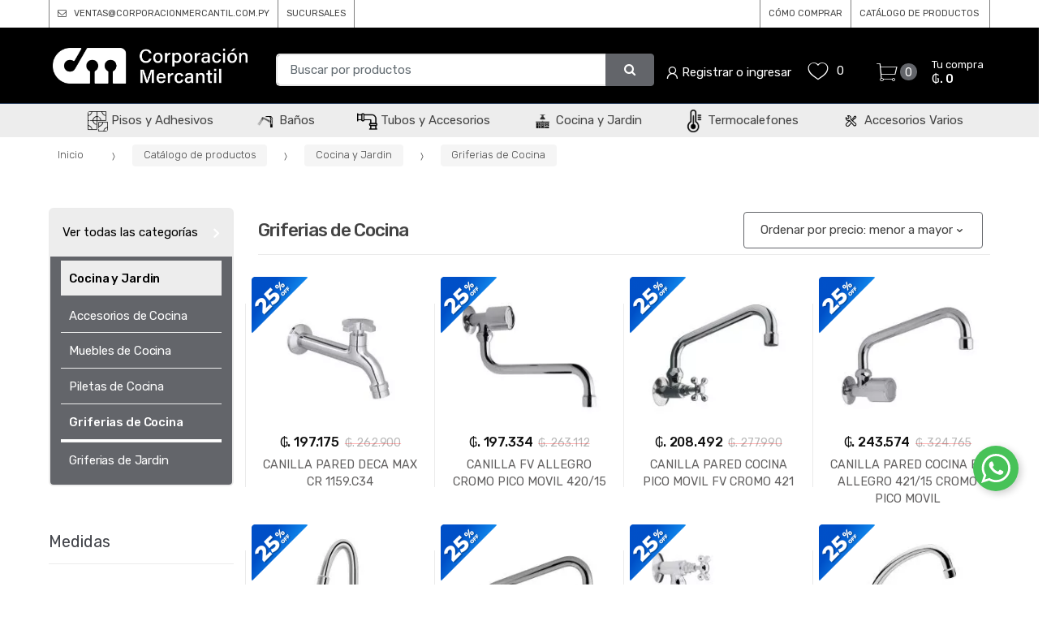

--- FILE ---
content_type: text/html; charset=utf-8
request_url: https://www.corporacionmercantil.com.py/catalogo/griferias-de-cocina-c223
body_size: 19571
content:
<!DOCTYPE html>
<html dir="ltr" lang="es" prefix="og:http://ogp.me/ns#">
<head>
    <meta charset="UTF-8">
    <meta name="viewport" content="width=device-width, initial-scale=1, maximum-scale=1.0, user-scalable=no, viewport-fit=cover">
    <title>Catálogo de productos</title>
    <base href="https://www.corporacionmercantil.com.py/">
            <meta name="description" content="Calildad de los cimientos al techo.">
        <meta property="description" content="Calildad de los cimientos al techo.">
        <meta itemprop="description" content="Calildad de los cimientos al techo.">
            <meta name="title" content="Corporación Mercantil S.A. | Bienvenidos">
        <meta property="title" content="Corporación Mercantil S.A. | Bienvenidos">
        <meta itemprop="title" content="Corporación Mercantil S.A. | Bienvenidos">
            <meta name="og:title" content="Corporación Mercantil S.A. | Bienvenidos">
        <meta property="og:title" content="Corporación Mercantil S.A. | Bienvenidos">
        <meta itemprop="og:title" content="Corporación Mercantil S.A. | Bienvenidos">
            <meta name="og:description" content="Calildad de los cimientos al techo.">
        <meta property="og:description" content="Calildad de los cimientos al techo.">
        <meta itemprop="og:description" content="Calildad de los cimientos al techo.">
            <meta name="og:image" content="https://www.corporacionmercantil.com.py/img/logo-web.png">
        <meta property="og:image" content="https://www.corporacionmercantil.com.py/img/logo-web.png">
        <meta itemprop="og:image" content="https://www.corporacionmercantil.com.py/img/logo-web.png">
            <meta name="og:url" content="https://www.corporacionmercantil.com.py/">
        <meta property="og:url" content="https://www.corporacionmercantil.com.py/">
        <meta itemprop="og:url" content="https://www.corporacionmercantil.com.py/">
            <meta name="og:type" content="website">
        <meta property="og:type" content="website">
        <meta itemprop="og:type" content="website">
            <meta name="og:site_name" content="Corporación Mercantil S.A. | Bienvenidos">
        <meta property="og:site_name" content="Corporación Mercantil S.A. | Bienvenidos">
        <meta itemprop="og:site_name" content="Corporación Mercantil S.A. | Bienvenidos">
        <meta name="author" content="mascreativo.com"/>
        <link rel="shortcut icon" href="img/favicon.png">

    <link rel="manifest" href="manifest.json">

    <meta name="facebook-domain-verification" content="jhl8m1qjccd3w3xhh20jftj2pdb1d7" />


                                                
    <!-- inject:css -->
    <link rel="stylesheet" href="public/css/bundle.css?v=9fffea2d22" type="text/css" media="all"/>
    <!-- endinject -->

    <link rel="stylesheet" type="text/css" href="assets/css/personalizacion.css?v=25" media="all"/>
    <link href="https://fonts.googleapis.com/css?family=Rubik:300,400,500,900" rel="stylesheet">

        <!--suppress CssInvalidFunction -->
    <style>
        @supports (padding: max(0px)) {
            .site-header.header-v4 {
                padding-top: max(1em, constant(safe-area-inset-top)); /* iOS 11.0 */
                padding-top: max(1em, env(safe-area-inset-top)); /* iOS 11.2 */
            }

            .site-header.header-v4 .sticky-wrapper .techmarket-sticky-wrap.stuck > .row {
                padding-top: max(20px, constant(safe-area-inset-top)); /* iOS 11.0 */
                padding-top: max(20px, env(safe-area-inset-top)); /* iOS 11.2 */
            }

            .handheld-navigation .tmhm-close {
                padding-top: max(.857em, constant(safe-area-inset-top)); /* iOS 11.0 */
                padding-top: max(.857em, env(safe-area-inset-top)); /* iOS 11.2 */
            }
        }

        .header-v4.site-header .handheld-header .handheld-header-links ul li a {
            font-size: 11px;
        }
    </style>
    
    
        <!-- Global site tag (gtag.js) - Google Analytics -->
    <script async src="https://www.googletagmanager.com/gtag/js?id=G-1F7B358WJK"></script>
    <script>
        window.dataLayer = window.dataLayer || [];
        function gtag(){dataLayer.push(arguments);}
        gtag('js', new Date());

        gtag('config', 'G-1F7B358WJK');
    </script>
    
</head>

<body class="woocommerce-active ">
<div id="page" class="hfeed site">

    <div class="top-bar top-bar-v2">
    <div class="col-full">
        <div class="border-left " >
            <a href="mailto:ventas@corporacionmercantil.com.py">
                <div style=" font-size:11px; padding-left:10px; padding-right:10px;  float:left;">
                    <i class="fa fa-envelope-o"></i>
                    VENTAS@CORPORACIONMERCANTIL.COM.PY
                </div>
            </a>
                            <a href="sucursales">
                    <div style=" font-size:11px; padding-left:10px; padding-right:10px;  float:left;" class="border-left border-right">
                        SUCURSALES
                    </div>
                </a>
                    </div>
        <div>
                            <a href="como-comprar-i5">
                    <div style=" font-size:11px; padding-left:10px; padding-right:10px;  float:left;" class="border-left ">
                        CÓMO COMPRAR
                    </div>
                </a>
                            <a href="catalogo">
                    <div style=" font-size:11px; padding-left:10px; padding-right:10px;  float:left;" class="border-left ">
                        CATÁLOGO DE PRODUCTOS
                    </div>
                </a>
                        <div style=" font-size:11px; float:left;" class="border-right">
                &nbsp;
            </div>
            <!--  -->
        </div>

    </div>
</div>

<!-- .top-bar-v1 -->
    <header id="masthead" class="site-header header-v2">
    <div class="col-full desktop-only">
        <div class="row">

            <div class="site-branding">
                <a href="./" class="" rel="home">
                    <img src="https://www.corporacionmercantil.com.py/img/logo-corpo2.png" style="padding:5px; width: 100%;">
                </a>
                <!-- /.custom-logo-link -->
            </div>
            <!-- /.site-branding -->
            <!-- ============================================================= End Header Logo ============================================================= -->

            
            <form class="navbar-search" method="get" action="catalogo">
                <label class="sr-only screen-reader-text" for="search">Buscar por:</label>
                <div class="input-group" style=" height:65px; padding-top:10px">
                    <input type="text" id="search" class="form-control search-field product-search-field" style="height:40px;" dir="ltr" value="" name="q" placeholder="Buscar por productos"/>
                                        <div class="input-group-btn" style="height:40px; ">
                        <button type="submit" class="btn btn-primary">
                            <i class="fa fa-search"></i>
                            <span class="search-btn">Buscar</span>
                        </button>
                    </div>
                    <!-- .input-group-btn -->
                </div>
                <!-- .input-group -->
            </form>
            <!-- .navbar-search -->

            <!-- .header-wishlist // CARRITO -->

            <div>
                <ul id="menu-top-bar-left" class="nav justify-content-center">
                                            <!--
                        <li class="menu-item animate-dropdown">
                            <a title="SUCURSALES" href="sucursales">
                                                                SUCURSALES</a>
                        </li>
                      -->
                    
                    
                        <li class="menu-item">
                            <a title="Ingresar" href="ingresar">
                                <i class="tm tm-login-register"></i> <span>Registrar o ingresar</span></a>
                        </li>

                                    </ul>
                <!-- .nav -->
            </div>

            <!-- .header-wishlist -->
            <ul class="header-wishlist nav navbar-nav">
                <li class="nav-item">
                    <a title="Mis favoritos" href="mis-favoritos" class="nav-link">
                        <i class="fa tm-favorites"></i>
                        <span id="top-cart-wishlist-count" class="value">0</span>
                    </a>
                </li>
            </ul>

            <ul id="site-header-cart" class="site-header-cart menu" style="padding-left:20px;">

                <li class="animate-dropdown dropdown ">
                    <a class="cart-contents cant-mont_total-carrito" href="carrito" data-toggle="dropdown" title="Ver su carrito de compras">
                    </a>
                    <ul class="dropdown-menu dropdown-menu-mini-cart">
                        <li>
                            <div class="widget woocommerce widget_shopping_cart">
                            </div>
                            <!-- .widget_shopping_cart -->
                        </li>
                    </ul>
                    <!-- .dropdown-menu-mini-cart -->
                </li>
            </ul>
            <!-- .site-header-cart -->

            <!-- End Rafa -->

        </div>
        <!-- /.row -->
        <div class="techmarket-sticky-wrap">
            <div class="row">
                <nav id="navbar-primary" class="navbar-primary" aria-label="Navbar Primary" data-nav="flex-menu">
                    <ul id="menu-navbar-primary" class="nav yamm">
                        <li class="header-logo">
                            <a href="./"><img src="img/logo-black.png" alt="Corporación Mercantil" style="height:100%; width:300px "></a>
                        </li>
                                                                                    <li class="menu-item animate-dropdown">
                                    <a title="Pisos y Adhesivos" href="porcelanatos-ceramicos-y-adhesivos-c1">
                                        <img src="https://corporacionmercantil.cdn1.dattamax.com/userfiles/images/menu/6899681-removebg-preview-1_1.png" style="display: inline; background:none; width: 25px">                                        Pisos y Adhesivos
                                    </a>
                                </li>
                                                                                                                <li class="menu-item animate-dropdown">
                                    <a title="Baños" href="lozas-y-griferias-c2">
                                        <img src="https://corporacionmercantil.cdn1.dattamax.com/userfiles/images/menu/185029488-sistema-de-griferia-de-plomeria-con-tuberia-ilustracion-de-vector-de-icono-detallado-de-estilo-removebg-preview.png" style="display: inline; background:none; width: 25px">                                        Baños
                                    </a>
                                </li>
                                                                                                                <li class="menu-item animate-dropdown">
                                    <a title="Tubos y Accesorios" href="catalogo/tubos-y-accesorios-c3">
                                        <img src="https://corporacionmercantil.cdn1.dattamax.com/userfiles/images/menu/1846716-1.png" style="display: inline; background:none; width: 25px">                                        Tubos y Accesorios
                                    </a>
                                </li>
                                                                                                                <li class="menu-item animate-dropdown">
                                    <a title="Cocina y Jardin" href="catalogo/cocina-c4">
                                        <img src="https://corporacionmercantil.cdn1.dattamax.com/userfiles/images/menu/kitchen-icon-for-your-website-design-logo-app-ui-free-vector-removebg-preview.png" style="display: inline; background:none; width: 25px">                                        Cocina y Jardin
                                    </a>
                                </li>
                                                                                                                <li class="menu-item animate-dropdown">
                                    <a title="Termocalefones" href="catalogo/termocalefones-c5">
                                        <img src="https://corporacionmercantil.cdn1.dattamax.com/userfiles/images/menu/gratis-png-iconos-del-ordenador-del-termostato-removebg-preview-1.png" style="display: inline; background:none; width: 25px">                                        Termocalefones
                                    </a>
                                </li>
                                                                                                                <li class="menu-item animate-dropdown">
                                    <a title="Accesorios Varios" href="herramientas-y-accesorios-varios-c6">
                                        <img src="https://corporacionmercantil.cdn1.dattamax.com/userfiles/images/menu/png-transparent-computer-icons-washing-machines-tool-repair-tool-text-service-logo-removebg-preview.png" style="display: inline; background:none; width: 25px">                                        Accesorios Varios
                                    </a>
                                </li>
                                                    

                        <li class="techmarket-flex-more-menu-item dropdown">
                            <a title="..." href="#" data-toggle="dropdown" class="dropdown-toggle">...</a>
                            <ul class="overflow-items dropdown-menu"></ul>
                            <!-- . -->
                        </li>
                    </ul>
                    <!-- .nav -->
                </nav>
                <!-- .navbar-primary -->
            </div>
            <!-- /.row -->
        </div>
        <!-- .techmarket-sticky-wrap -->
    </div>
    <!-- .col-full -->
    <div class="col-full handheld-only">
        <div class="handheld-header">
            <div class="row">
                <div class="site-branding">
                    <a href="./" class="custom-logo-link" rel="home">
                        <img src="https://www.corporacionmercantil.com.py/img/logo-web-dorado.png">
                    </a>
                    <!-- /.custom-logo-link -->
                </div>
                <!-- /.site-branding -->
                <!-- ============================================================= End Header Logo ============================================================= -->
                <div class="handheld-header-links">
                    
                        <ul class="columns-3">
                            <li class="my-account">
                                <a title="Ingresar" href="ingresar">
                                    <i class="tm tm-login-register"></i></a>
                            </li>
                        </ul>

                    
                                    </div>
                <!-- .handheld-header-links -->
            </div>
            <!-- /.row -->
            <div class="techmarket-sticky-wrap">
                <div class="row">
                                            <nav id="back-navigation" class="handheld-navigation" aria-label="Handheld Navigation">
                            <button class="btn navbar-toggler_" type="button" onclick="history.go(-1);">
                                <i class="tm tm-arrow-left"></i>
                                <span>Atrás</span>
                            </button>
                        </nav>
                                        <nav id="handheld-navigation" class="handheld-navigation" aria-label="Handheld Navigation">
                        <button class="btn navbar-toggler" type="button">
                            <i class="tm tm-departments-thin"></i>
                            <span>Menu</span>
                        </button>
                        <div class="handheld-navigation-menu">
                            <span class="tmhm-close">Cerrar</span>
                            <ul id="menu-departments-menu-1" class="nav">
                                                                    <li class="menu-item animate-dropdown">
                                        <a title="Mi cuenta" href="ingresar">Iniciar sesión</a>
                                    </li>
                                                                <li class="menu-item animate-dropdown">
                                    <a title="La empresa" href="la-empresa-i1">La empresa</a>
                                </li>
                                <li class="menu-item animate-dropdown">
                                    <a title="Sucursales" href="sucursales">Sucursales </a>
                                </li>
                                                                                                            <li class="menu-item menu-item-has-children animate-dropdown dropdown">
                                            <a title="Porcelanatos, Cerámicos y Adhesivos" data-toggle="dropdown" class="dropdown-toggle" aria-haspopup="true" href="catalogo/porcelanatos-ceramicos-y-adhesivos-c1">Porcelanatos, Cerámicos y Adhesivos <span class="caret"></span></a>
                                            <ul role="menu" class=" dropdown-menu">
                                                                                                    <li class="menu-item animate-dropdown">
                                                        <a title="Porcelanatos" href="catalogo/porcelanatos-c40">Porcelanatos</a>
                                                    </li>
                                                                                                    <li class="menu-item animate-dropdown">
                                                        <a title="Cerámicos" href="catalogo/ceramicos-c53">Cerámicos</a>
                                                    </li>
                                                                                                    <li class="menu-item animate-dropdown">
                                                        <a title="Adhesivos" href="catalogo/adhesivos-c67">Adhesivos</a>
                                                    </li>
                                                                                                    <li class="menu-item animate-dropdown">
                                                        <a title="Pastina" href="catalogo/pastina-c73">Pastina</a>
                                                    </li>
                                                                                                    <li class="menu-item animate-dropdown">
                                                        <a title="Ladrillo de Vidrio" href="catalogo/ladrillo-de-vidrio-c184">Ladrillo de Vidrio</a>
                                                    </li>
                                                                                                    <li class="menu-item animate-dropdown">
                                                        <a title="Revoque" href="catalogo/revoque-c175">Revoque</a>
                                                    </li>
                                                                                                    <li class="menu-item animate-dropdown">
                                                        <a title="Laminados" href="catalogo/laminados-c237">Laminados</a>
                                                    </li>
                                                                                                    <li class="menu-item animate-dropdown">
                                                        <a title="Impermeabilizante" href="catalogo/impermeabilizante-c243">Impermeabilizante</a>
                                                    </li>
                                                                                            </ul>
                                            <!-- .dropdown-menu -->
                                        </li>
                                                                                                                                                <li class="menu-item menu-item-has-children animate-dropdown dropdown">
                                            <a title="Baños" data-toggle="dropdown" class="dropdown-toggle" aria-haspopup="true" href="catalogo/banos-c2">Baños <span class="caret"></span></a>
                                            <ul role="menu" class=" dropdown-menu">
                                                                                                    <li class="menu-item animate-dropdown">
                                                        <a title="Inodoros" href="catalogo/inodoros-c74">Inodoros</a>
                                                    </li>
                                                                                                    <li class="menu-item animate-dropdown">
                                                        <a title="Cisternas" href="catalogo/cisternas-c81">Cisternas</a>
                                                    </li>
                                                                                                    <li class="menu-item animate-dropdown">
                                                        <a title="Tapa para inodoro" href="catalogo/tapa-para-inodoro-c78">Tapa para inodoro</a>
                                                    </li>
                                                                                                    <li class="menu-item animate-dropdown">
                                                        <a title="Lavamano y Pedestal" href="catalogo/lavamano-y-pedestal-c105">Lavamano y Pedestal</a>
                                                    </li>
                                                                                                    <li class="menu-item animate-dropdown">
                                                        <a title="Bidet" href="catalogo/bidet-c101">Bidet</a>
                                                    </li>
                                                                                                    <li class="menu-item animate-dropdown">
                                                        <a title="Mingitorios" href="catalogo/mingitorios-c36">Mingitorios</a>
                                                    </li>
                                                                                                    <li class="menu-item animate-dropdown">
                                                        <a title="Griferías" href="catalogo/griferias-c191">Griferías</a>
                                                    </li>
                                                                                                    <li class="menu-item animate-dropdown">
                                                        <a title="Accesorios para Baño" href="catalogo/accesorios-para-bano-c225">Accesorios para Baño</a>
                                                    </li>
                                                                                                    <li class="menu-item animate-dropdown">
                                                        <a title="Bañeras" href="catalogo/baneras-c142">Bañeras</a>
                                                    </li>
                                                                                                    <li class="menu-item animate-dropdown">
                                                        <a title="Cabina de Ducha" href="catalogo/cabina-de-ducha-c143">Cabina de Ducha</a>
                                                    </li>
                                                                                                    <li class="menu-item animate-dropdown">
                                                        <a title="Muebles de Baño" href="catalogo/muebles-de-bano-c43">Muebles de Baño</a>
                                                    </li>
                                                                                                    <li class="menu-item animate-dropdown">
                                                        <a title="Accesorios para Instalacion" href="catalogo/accesorios-para-instalacion-c7">Accesorios para Instalacion</a>
                                                    </li>
                                                                                                    <li class="menu-item animate-dropdown">
                                                        <a title="Repuestos p/ cisternas" href="catalogo/repuestos-p-cisternas-c88">Repuestos p/ cisternas</a>
                                                    </li>
                                                                                                    <li class="menu-item animate-dropdown">
                                                        <a title="Repuestos p/ griferías" href="catalogo/repuestos-p-griferias-c26">Repuestos p/ griferías</a>
                                                    </li>
                                                                                                    <li class="menu-item animate-dropdown">
                                                        <a title="Broncería" href="catalogo/bronceria-c15">Broncería</a>
                                                    </li>
                                                                                                    <li class="menu-item animate-dropdown">
                                                        <a title="Sauna" href="catalogo/sauna-c238">Sauna</a>
                                                    </li>
                                                                                            </ul>
                                            <!-- .dropdown-menu -->
                                        </li>
                                                                                                                                                <li class="menu-item menu-item-has-children animate-dropdown dropdown">
                                            <a title="Tubos y Accesorios" data-toggle="dropdown" class="dropdown-toggle" aria-haspopup="true" href="catalogo/tubos-y-accesorios-c3">Tubos y Accesorios <span class="caret"></span></a>
                                            <ul role="menu" class=" dropdown-menu">
                                                                                                    <li class="menu-item animate-dropdown">
                                                        <a title="Tubos y Conexiones Plásticas" href="catalogo/tubos-y-conexiones-plasticas-c125">Tubos y Conexiones Plásticas</a>
                                                    </li>
                                                                                                    <li class="menu-item animate-dropdown">
                                                        <a title="Galvanizados" href="catalogo/galvanizados-c65">Galvanizados</a>
                                                    </li>
                                                                                                    <li class="menu-item animate-dropdown">
                                                        <a title="Seguridad Industrial" href="catalogo/seguridad-industrial-c85">Seguridad Industrial</a>
                                                    </li>
                                                                                                    <li class="menu-item animate-dropdown">
                                                        <a title="Accesorio Plástico" href="catalogo/accesorio-plastico-c244">Accesorio Plástico</a>
                                                    </li>
                                                                                            </ul>
                                            <!-- .dropdown-menu -->
                                        </li>
                                                                                                                                                <li class="menu-item menu-item-has-children animate-dropdown dropdown">
                                            <a title="Cocina y Jardin" data-toggle="dropdown" class="dropdown-toggle" aria-haspopup="true" href="catalogo/cocina-y-jardin-c4">Cocina y Jardin <span class="caret"></span></a>
                                            <ul role="menu" class=" dropdown-menu">
                                                                                                    <li class="menu-item animate-dropdown">
                                                        <a title="Accesorios de Cocina" href="catalogo/accesorios-de-cocina-c37">Accesorios de Cocina</a>
                                                    </li>
                                                                                                    <li class="menu-item animate-dropdown">
                                                        <a title="Muebles de Cocina" href="catalogo/muebles-de-cocina-c42">Muebles de Cocina</a>
                                                    </li>
                                                                                                    <li class="menu-item animate-dropdown">
                                                        <a title="Piletas de Cocina" href="catalogo/piletas-de-cocina-c34">Piletas de Cocina</a>
                                                    </li>
                                                                                                    <li class="menu-item animate-dropdown">
                                                        <a title="Griferias de Cocina" href="catalogo/griferias-de-cocina-c223">Griferias de Cocina</a>
                                                    </li>
                                                                                                    <li class="menu-item animate-dropdown">
                                                        <a title="Griferias de Jardin" href="catalogo/griferias-de-jardin-c224">Griferias de Jardin</a>
                                                    </li>
                                                                                            </ul>
                                            <!-- .dropdown-menu -->
                                        </li>
                                                                                                                                                <li class="menu-item menu-item-has-children animate-dropdown dropdown">
                                            <a title="Termocalefones" data-toggle="dropdown" class="dropdown-toggle" aria-haspopup="true" href="catalogo/termocalefones-c5">Termocalefones <span class="caret"></span></a>
                                            <ul role="menu" class=" dropdown-menu">
                                                                                                    <li class="menu-item animate-dropdown">
                                                        <a title="Horizontal" href="catalogo/horizontal-c58">Horizontal</a>
                                                    </li>
                                                                                                    <li class="menu-item animate-dropdown">
                                                        <a title="Vertical" href="catalogo/vertical-c57">Vertical</a>
                                                    </li>
                                                                                                    <li class="menu-item animate-dropdown">
                                                        <a title="EVO-VELIS" href="catalogo/evo-velis-c56">EVO-VELIS</a>
                                                    </li>
                                                                                                    <li class="menu-item animate-dropdown">
                                                        <a title="Repuestos p/ Termocalefones" href="catalogo/repuestos-p-termocalefones-c59">Repuestos p/ Termocalefones</a>
                                                    </li>
                                                                                            </ul>
                                            <!-- .dropdown-menu -->
                                        </li>
                                                                                                                                                <li class="menu-item menu-item-has-children animate-dropdown dropdown">
                                            <a title="Herramientas y Accesorios Varios" data-toggle="dropdown" class="dropdown-toggle" aria-haspopup="true" href="catalogo/herramientas-y-accesorios-varios-c6">Herramientas y Accesorios Varios <span class="caret"></span></a>
                                            <ul role="menu" class=" dropdown-menu">
                                                                                                    <li class="menu-item animate-dropdown">
                                                        <a title="Accesorios de terminación de pisos" href="catalogo/accesorios-de-terminacion-de-pisos-c133">Accesorios de terminación de pisos</a>
                                                    </li>
                                                                                                    <li class="menu-item animate-dropdown">
                                                        <a title="Accesorios y Repuestos" href="catalogo/accesorios-y-repuestos-c54">Accesorios y Repuestos</a>
                                                    </li>
                                                                                                    <li class="menu-item animate-dropdown">
                                                        <a title="Filtros para Agua" href="catalogo/filtros-para-agua-c55">Filtros para Agua</a>
                                                    </li>
                                                                                                    <li class="menu-item animate-dropdown">
                                                        <a title="Herramientas p/Pisos" href="catalogo/herramientas-p-pisos-c144">Herramientas p/Pisos</a>
                                                    </li>
                                                                                                    <li class="menu-item animate-dropdown">
                                                        <a title="Tanque de Agua" href="catalogo/tanque-de-agua-c132">Tanque de Agua</a>
                                                    </li>
                                                                                            </ul>
                                            <!-- .dropdown-menu -->
                                        </li>
                                                                                                </ul>
                        </div>
                        <!-- .handheld-navigation-menu -->
                    </nav>
                    <!-- .handheld-navigation -->
                    <div class="site-search">
                        <div class="widget woocommerce widget_product_search">
                            <form role="search" method="get" class="woocommerce-product-search" action="productos">
                                <label class="screen-reader-text" for="woocommerce-product-search-field-0">Search for:</label>
                                <input type="search" id="woocommerce-product-search-field-0" class="search-field" placeholder="Buscar productos&hellip;" value="" name="q"/>
                                <input type="submit" value="Search"/>
                                <input type="hidden" name="post_type" value="product"/>
                            </form>
                        </div>
                        <!-- .widget -->
                    </div>
                    <!-- .site-search -->
                    <a class="handheld-header-cart-link has-icon" href="carrito" title="View your shopping cart">
                        <i class="tm tm-shopping-cart"></i>
                        <span class="count">0</span>
                    </a>

                    <!-- rafa -->

                    <!-- end rafa -->
                </div>
                <!-- /.row -->
            </div>
            <!-- .techmarket-sticky-wrap -->
        </div>
        <!-- .handheld-header -->
    </div>
    <!-- .handheld-only -->
</header>
<!-- .header-v2 -->
<!-- ============================================================= Header End ============================================================= -->


    
    <style>
        .pagination .page-numbers li .page-numbers.current, .woocommerce-pagination .page-numbers li .page-numbers.current {
            background-color: #02007b;
        }
    </style>


    <div id="content" class="site-content" tabindex="-1">
        <div class="col-full">

            
            <div class="row padding row-catalgo">
                <nav class="woocommerce-breadcrumb">
    <a href="./">Inicio</a>
                        <span class="delimiter">
                <i class="tm tm-breadcrumbs-arrow-right"></i>
            </span>
                            <a href="catalogo">Catálogo de productos</a>
                                <span class="delimiter">
                <i class="tm tm-breadcrumbs-arrow-right"></i>
            </span>
                            <a href="catalogo/cocina-y-jardin-c4">Cocina y Jardin</a>
                                <span class="delimiter">
                <i class="tm tm-breadcrumbs-arrow-right"></i>
            </span>
                            <a href="catalogo/griferias-de-cocina-c223">Griferias de Cocina</a>
                        </nav>
<!-- .woocommerce-breadcrumb -->                <!-- .woocommerce-breadcrumb -->
                <div id="primary" class="content-area">
                    <main id="main" class="site-main">
                        <div id="products-breadcrumb" style="display: none;">
    <nav class="woocommerce-breadcrumb">
    <a href="./">Inicio</a>
                        <span class="delimiter">
                <i class="tm tm-breadcrumbs-arrow-right"></i>
            </span>
                            <a href="catalogo">Catálogo de productos</a>
                                <span class="delimiter">
                <i class="tm tm-breadcrumbs-arrow-right"></i>
            </span>
                            <a href="catalogo/cocina-y-jardin-c4">Cocina y Jardin</a>
                                <span class="delimiter">
                <i class="tm tm-breadcrumbs-arrow-right"></i>
            </span>
                            <a href="catalogo/griferias-de-cocina-c223">Griferias de Cocina</a>
                        </nav>
<!-- .woocommerce-breadcrumb --></div>

<div class="shop-control-bar">
    <div class="handheld-sidebar-toggle">
        <button type="button" class="btn sidebar-toggler">
            <i class="fa fa-sliders"></i>
            <span>Filtros</span>
        </button>
    </div>
    <!-- .handheld-sidebar-toggle -->
    <h1 class="woocommerce-products-header__title page-title">Griferias de Cocina</h1>
    <form method="get" class="woocommerce-ordering" id="woocommerce-ordering">
        <input type="hidden" name="q" value="">
        <select class="orderby" name="orderby">
            <!--
            <option value="popularity">Sort by popularity</option>
            <option value="rating">Sort by average rating</option>
            <option selected="selected" value="date">Sort by newness</option>
            -->
                        <option  selected="selected" value="price">Ordenar por precio: menor a mayor</option>
            <option  value="price-desc">Ordenar por precio: mayor a menor</option>
        </select>
    </form>
    <!-- .woocommerce-ordering -->
</div>
<!-- .shop-control-bar -->
<div class="shop-archive-header" style="margin-bottom: 20px;">
        </div>
<!-- .shop-archive-header -->
<div class="tab-content">
    <div id="grid" class="tab-pane active" role="tabpanel">
        <div class="woocommerce columns-4">

            <div class="products">
                                                            <div class="product">
    <div class="yith-wcwl-add-to-wishlist ">
        <a href="mi-lista" rel="nofollow" class="add_to_wishlist" title="Agregar a favoritos" data-product_id="4340">
            Agregar a favoritos</a>
    </div>
    <a title="CANILLA PARED DECA MAX CR 1159.C34" href="canilla-pared-deca-max-cr-1159c34-p4340" class="woocommerce-LoopProduct-link">

        
        
        <div class="product-list-image">
            <img data-src="https://corporacionmercantil.cdn1.dattamax.com/userfiles/images/productos/448/72810.png" width="224" height="197" class="wp-post-image lazy" alt="CANILLA PARED DECA MAX CR 1159.C34" data-srcset="https://corporacionmercantil.cdn1.dattamax.com/userfiles/images/productos/224/72810.png 1x,https://corporacionmercantil.cdn1.dattamax.com/userfiles/images/productos/448/72810.png 2x">
        </div>

        

                    <span class="price">
                                    <ins><span class="amount">₲. 197.175</span></ins>
                    <del><span class="amount">₲. 262.900</span></del>
                    <span class="amount"> </span>
                            </span>
            <!-- /.price -->
                <h2 class="woocommerce-loop-product__title">CANILLA PARED DECA MAX CR 1159.C34</h2>
    </a>

                
    

    


            <div class="promocion" style="position: absolute; left: 5px; top: 5px;">
            <img src="https://corporacionmercantil.cdn1.dattamax.com/userfiles/images/promociones/10/etiquetas-web-04.png" alt="LANZAMIENTO" style="max-height: 70px;">
        </div>
    
    <div class="hover-area">
                    <a title="Ver Detalles" class="button" href="canilla-pared-deca-max-cr-1159c34-p4340">Ver detalles</a>
            </div>
</div>
<!-- .product -->
                                            <div class="product">
    <div class="yith-wcwl-add-to-wishlist ">
        <a href="mi-lista" rel="nofollow" class="add_to_wishlist" title="Agregar a favoritos" data-product_id="4398">
            Agregar a favoritos</a>
    </div>
    <a title="CANILLA FV ALLEGRO CROMO PICO MOVIL 420/15" href="canilla-fv-allegro-cromo-pico-movil-420-15-p4398" class="woocommerce-LoopProduct-link">

        
        
        <div class="product-list-image">
            <img data-src="https://corporacionmercantil.cdn1.dattamax.com/userfiles/images/productos/448/1882-canilla-allegro-pico-movil-420-15.jpg" width="224" height="197" class="wp-post-image lazy" alt="CANILLA FV ALLEGRO CROMO PICO MOVIL 420/15" data-srcset="https://corporacionmercantil.cdn1.dattamax.com/userfiles/images/productos/224/1882-canilla-allegro-pico-movil-420-15.jpg 1x,https://corporacionmercantil.cdn1.dattamax.com/userfiles/images/productos/448/1882-canilla-allegro-pico-movil-420-15.jpg 2x">
        </div>

        

                    <span class="price">
                                    <ins><span class="amount">₲. 197.334</span></ins>
                    <del><span class="amount">₲. 263.112</span></del>
                    <span class="amount"> </span>
                            </span>
            <!-- /.price -->
                <h2 class="woocommerce-loop-product__title">CANILLA FV ALLEGRO CROMO PICO MOVIL 420/15</h2>
    </a>

                
    

    


            <div class="promocion" style="position: absolute; left: 5px; top: 5px;">
            <img src="https://corporacionmercantil.cdn1.dattamax.com/userfiles/images/promociones/10/etiquetas-web-04.png" alt="LANZAMIENTO" style="max-height: 70px;">
        </div>
    
    <div class="hover-area">
                    <a title="Ver Detalles" class="button" href="canilla-fv-allegro-cromo-pico-movil-420-15-p4398">Ver detalles</a>
            </div>
</div>
<!-- .product -->
                                            <div class="product">
    <div class="yith-wcwl-add-to-wishlist ">
        <a href="mi-lista" rel="nofollow" class="add_to_wishlist" title="Agregar a favoritos" data-product_id="3482">
            Agregar a favoritos</a>
    </div>
    <a title="CANILLA PARED COCINA PICO MOVIL FV CROMO 421" href="canilla-pared-cocina-pico-movil-fv-cromo-421-p3482" class="woocommerce-LoopProduct-link">

        
        
        <div class="product-list-image">
            <img data-src="https://corporacionmercantil.cdn1.dattamax.com/userfiles/images/productos/448/100128-canilla-pared-cocina-fv-cromo-421.jpg" width="224" height="197" class="wp-post-image lazy" alt="CANILLA PARED COCINA PICO MOVIL FV CROMO 421" data-srcset="https://corporacionmercantil.cdn1.dattamax.com/userfiles/images/productos/224/100128-canilla-pared-cocina-fv-cromo-421.jpg 1x,https://corporacionmercantil.cdn1.dattamax.com/userfiles/images/productos/448/100128-canilla-pared-cocina-fv-cromo-421.jpg 2x">
        </div>

        

                    <span class="price">
                                    <ins><span class="amount">₲. 208.492</span></ins>
                    <del><span class="amount">₲. 277.990</span></del>
                    <span class="amount"> </span>
                            </span>
            <!-- /.price -->
                <h2 class="woocommerce-loop-product__title">CANILLA PARED COCINA PICO MOVIL FV CROMO 421</h2>
    </a>

                
    

    


            <div class="promocion" style="position: absolute; left: 5px; top: 5px;">
            <img src="https://corporacionmercantil.cdn1.dattamax.com/userfiles/images/promociones/10/etiquetas-web-04.png" alt="LANZAMIENTO" style="max-height: 70px;">
        </div>
    
    <div class="hover-area">
                    <a title="Ver Detalles" class="button" href="canilla-pared-cocina-pico-movil-fv-cromo-421-p3482">Ver detalles</a>
            </div>
</div>
<!-- .product -->
                                            <div class="product">
    <div class="yith-wcwl-add-to-wishlist ">
        <a href="mi-lista" rel="nofollow" class="add_to_wishlist" title="Agregar a favoritos" data-product_id="54">
            Agregar a favoritos</a>
    </div>
    <a title="CANILLA PARED COCINA FV ALLEGRO 421/15 CROMO PICO MOVIL" href="canilla-pared-cocina-fv-allegro-421-15-cromo-pico-movil-p54" class="woocommerce-LoopProduct-link">

        
        
        <div class="product-list-image">
            <img data-src="https://corporacionmercantil.cdn1.dattamax.com/userfiles/images/productos/448/1886-canilla-pared-coc-fv-allegro-421-15.jpg" width="224" height="197" class="wp-post-image lazy" alt="CANILLA PARED COCINA FV ALLEGRO 421/15 CROMO PICO MOVIL" data-srcset="https://corporacionmercantil.cdn1.dattamax.com/userfiles/images/productos/224/1886-canilla-pared-coc-fv-allegro-421-15.jpg 1x,https://corporacionmercantil.cdn1.dattamax.com/userfiles/images/productos/448/1886-canilla-pared-coc-fv-allegro-421-15.jpg 2x">
        </div>

        

                    <span class="price">
                                    <ins><span class="amount">₲. 243.574</span></ins>
                    <del><span class="amount">₲. 324.765</span></del>
                    <span class="amount"> </span>
                            </span>
            <!-- /.price -->
                <h2 class="woocommerce-loop-product__title">CANILLA PARED COCINA FV ALLEGRO 421/15 CROMO PICO MOVIL</h2>
    </a>

                
    

    


            <div class="promocion" style="position: absolute; left: 5px; top: 5px;">
            <img src="https://corporacionmercantil.cdn1.dattamax.com/userfiles/images/promociones/10/etiquetas-web-04.png" alt="LANZAMIENTO" style="max-height: 70px;">
        </div>
    
    <div class="hover-area">
                    <a title="Ver Detalles" class="button" href="canilla-pared-cocina-fv-allegro-421-15-cromo-pico-movil-p54">Ver detalles</a>
            </div>
</div>
<!-- .product -->
                                            <div class="product">
    <div class="yith-wcwl-add-to-wishlist ">
        <a href="mi-lista" rel="nofollow" class="add_to_wishlist" title="Agregar a favoritos" data-product_id="1386">
            Agregar a favoritos</a>
    </div>
    <a title="GRIFO MESA P/ COCINA PICO ALTO 1/2 DOCOL RIVA CR489606" href="grifo-mesa-p-cocina-pico-alto-1-2-docol-riva-cr489606-p1386" class="woocommerce-LoopProduct-link">

        
        
        <div class="product-list-image">
            <img data-src="https://corporacionmercantil.cdn1.dattamax.com/userfiles/images/productos/448/62201-grifo-mesa-coc-pico-alto-1-2-docol-riva-cr-489606.jpg" width="224" height="197" class="wp-post-image lazy" alt="GRIFO MESA P/ COCINA PICO ALTO 1/2 DOCOL RIVA CR489606" data-srcset="https://corporacionmercantil.cdn1.dattamax.com/userfiles/images/productos/224/62201-grifo-mesa-coc-pico-alto-1-2-docol-riva-cr-489606.jpg 1x,https://corporacionmercantil.cdn1.dattamax.com/userfiles/images/productos/448/62201-grifo-mesa-coc-pico-alto-1-2-docol-riva-cr-489606.jpg 2x">
        </div>

        

                    <span class="price">
                                    <ins><span class="amount">₲. 244.297</span></ins>
                    <del><span class="amount">₲. 325.730</span></del>
                    <span class="amount"> </span>
                            </span>
            <!-- /.price -->
                <h2 class="woocommerce-loop-product__title">GRIFO MESA P/ COCINA PICO ALTO 1/2 DOCOL RIVA CR489606</h2>
    </a>

                
    

    


            <div class="promocion" style="position: absolute; left: 5px; top: 5px;">
            <img src="https://corporacionmercantil.cdn1.dattamax.com/userfiles/images/promociones/10/etiquetas-web-04.png" alt="LANZAMIENTO" style="max-height: 70px;">
        </div>
    
    <div class="hover-area">
                    <a title="Ver Detalles" class="button" href="grifo-mesa-p-cocina-pico-alto-1-2-docol-riva-cr489606-p1386">Ver detalles</a>
            </div>
</div>
<!-- .product -->
                                            <div class="product">
    <div class="yith-wcwl-add-to-wishlist ">
        <a href="mi-lista" rel="nofollow" class="add_to_wishlist" title="Agregar a favoritos" data-product_id="6">
            Agregar a favoritos</a>
    </div>
    <a title="CANILLA PARED CON PICO MOVIL FV CROMO 421/61" href="canilla-pared-con-pico-movil-fv-cromo-421-61-p6" class="woocommerce-LoopProduct-link">

        
        
        <div class="product-list-image">
            <img data-src="https://corporacionmercantil.cdn1.dattamax.com/userfiles/images/productos/448/1018-canilla-pared-cocina-movil-421-61.jpg" width="224" height="197" class="wp-post-image lazy" alt="CANILLA PARED CON PICO MOVIL FV CROMO 421/61" data-srcset="https://corporacionmercantil.cdn1.dattamax.com/userfiles/images/productos/224/1018-canilla-pared-cocina-movil-421-61.jpg 1x,https://corporacionmercantil.cdn1.dattamax.com/userfiles/images/productos/448/1018-canilla-pared-cocina-movil-421-61.jpg 2x">
        </div>

        

                    <span class="price">
                                    <ins><span class="amount">₲. 253.154</span></ins>
                    <del><span class="amount">₲. 337.539</span></del>
                    <span class="amount"> </span>
                            </span>
            <!-- /.price -->
                <h2 class="woocommerce-loop-product__title">CANILLA PARED CON PICO MOVIL FV CROMO 421/61</h2>
    </a>

                
    

    


            <div class="promocion" style="position: absolute; left: 5px; top: 5px;">
            <img src="https://corporacionmercantil.cdn1.dattamax.com/userfiles/images/promociones/10/etiquetas-web-04.png" alt="LANZAMIENTO" style="max-height: 70px;">
        </div>
    
    <div class="hover-area">
                    <a title="Ver Detalles" class="button" href="canilla-pared-con-pico-movil-fv-cromo-421-61-p6">Ver detalles</a>
            </div>
</div>
<!-- .product -->
                                            <div class="product">
    <div class="yith-wcwl-add-to-wishlist ">
        <a href="mi-lista" rel="nofollow" class="add_to_wishlist" title="Agregar a favoritos" data-product_id="4476">
            Agregar a favoritos</a>
    </div>
    <a title="CANILLA FV CROMO COCINA MOVIL 420" href="canilla-fv-cromo-cocina-movil-420-p4476" class="woocommerce-LoopProduct-link">

        
        
        <div class="product-list-image">
            <img data-src="https://corporacionmercantil.cdn1.dattamax.com/userfiles/images/productos/448/1207-canilla-cocina-movil-420.jpg" width="224" height="197" class="wp-post-image lazy" alt="CANILLA FV CROMO COCINA MOVIL 420" data-srcset="https://corporacionmercantil.cdn1.dattamax.com/userfiles/images/productos/224/1207-canilla-cocina-movil-420.jpg 1x,https://corporacionmercantil.cdn1.dattamax.com/userfiles/images/productos/448/1207-canilla-cocina-movil-420.jpg 2x">
        </div>

        

                    <span class="price">
                                    <ins><span class="amount">₲. 273.430</span></ins>
                    <del><span class="amount">₲. 364.574</span></del>
                    <span class="amount"> </span>
                            </span>
            <!-- /.price -->
                <h2 class="woocommerce-loop-product__title">CANILLA FV CROMO COCINA MOVIL 420</h2>
    </a>

                
    

    


            <div class="promocion" style="position: absolute; left: 5px; top: 5px;">
            <img src="https://corporacionmercantil.cdn1.dattamax.com/userfiles/images/promociones/10/etiquetas-web-04.png" alt="LANZAMIENTO" style="max-height: 70px;">
        </div>
    
    <div class="hover-area">
                    <a title="Ver Detalles" class="button" href="canilla-fv-cromo-cocina-movil-420-p4476">Ver detalles</a>
            </div>
</div>
<!-- .product -->
                                            <div class="product">
    <div class="yith-wcwl-add-to-wishlist ">
        <a href="mi-lista" rel="nofollow" class="add_to_wishlist" title="Agregar a favoritos" data-product_id="5916">
            Agregar a favoritos</a>
    </div>
    <a title="CANILLA FV CROMO COCINA MOVIL P/MESADA 0425/61N" href="canilla-fv-cromo-cocina-movil-p-mesada-0425-61n-p5916" class="woocommerce-LoopProduct-link">

        
        
        <div class="product-list-image">
            <img data-src="https://corporacionmercantil.cdn1.dattamax.com/userfiles/images/productos/448/1300-canilla-fv-mesada-425-61n.jpg" width="224" height="197" class="wp-post-image lazy" alt="CANILLA FV CROMO COCINA MOVIL P/MESADA 0425/61N" data-srcset="https://corporacionmercantil.cdn1.dattamax.com/userfiles/images/productos/224/1300-canilla-fv-mesada-425-61n.jpg 1x,https://corporacionmercantil.cdn1.dattamax.com/userfiles/images/productos/448/1300-canilla-fv-mesada-425-61n.jpg 2x">
        </div>

        

                    <span class="price">
                                    <ins><span class="amount">₲. 321.571</span></ins>
                    <del><span class="amount">₲. 428.761</span></del>
                    <span class="amount"> </span>
                            </span>
            <!-- /.price -->
                <h2 class="woocommerce-loop-product__title">CANILLA FV CROMO COCINA MOVIL P/MESADA 0425/61N</h2>
    </a>

                
    

    


            <div class="promocion" style="position: absolute; left: 5px; top: 5px;">
            <img src="https://corporacionmercantil.cdn1.dattamax.com/userfiles/images/promociones/10/etiquetas-web-04.png" alt="LANZAMIENTO" style="max-height: 70px;">
        </div>
    
    <div class="hover-area">
                    <a title="Ver Detalles" class="button" href="canilla-fv-cromo-cocina-movil-p-mesada-0425-61n-p5916">Ver detalles</a>
            </div>
</div>
<!-- .product -->
                                            <div class="product">
    <div class="yith-wcwl-add-to-wishlist ">
        <a href="mi-lista" rel="nofollow" class="add_to_wishlist" title="Agregar a favoritos" data-product_id="2610">
            Agregar a favoritos</a>
    </div>
    <a title="GRIFO MESA COCINA PICO ALTO DOCOL INVICTA CR 724206" href="grifo-mesa-cocina-pico-alto-docol-invicta-cr-724206-p2610" class="woocommerce-LoopProduct-link">

        
        
        <div class="product-list-image">
            <img data-src="https://corporacionmercantil.cdn1.dattamax.com/userfiles/images/productos/448/69805-grifo-mesa-coc-pico-alto-docol-invicta-cr-724206.jpg" width="224" height="197" class="wp-post-image lazy" alt="GRIFO MESA COCINA PICO ALTO DOCOL INVICTA CR 724206" data-srcset="https://corporacionmercantil.cdn1.dattamax.com/userfiles/images/productos/224/69805-grifo-mesa-coc-pico-alto-docol-invicta-cr-724206.jpg 1x,https://corporacionmercantil.cdn1.dattamax.com/userfiles/images/productos/448/69805-grifo-mesa-coc-pico-alto-docol-invicta-cr-724206.jpg 2x">
        </div>

        

                    <span class="price">
                                    <ins><span class="amount">₲. 326.485</span></ins>
                    <del><span class="amount">₲. 435.313</span></del>
                    <span class="amount"> </span>
                            </span>
            <!-- /.price -->
                <h2 class="woocommerce-loop-product__title">GRIFO MESA COCINA PICO ALTO DOCOL INVICTA CR 724206</h2>
    </a>

                
    

    


            <div class="promocion" style="position: absolute; left: 5px; top: 5px;">
            <img src="https://corporacionmercantil.cdn1.dattamax.com/userfiles/images/promociones/10/etiquetas-web-04.png" alt="LANZAMIENTO" style="max-height: 70px;">
        </div>
    
    <div class="hover-area">
                    <a title="Ver Detalles" class="button" href="grifo-mesa-cocina-pico-alto-docol-invicta-cr-724206-p2610">Ver detalles</a>
            </div>
</div>
<!-- .product -->
                                            <div class="product">
    <div class="yith-wcwl-add-to-wishlist ">
        <a href="mi-lista" rel="nofollow" class="add_to_wishlist" title="Agregar a favoritos" data-product_id="2816">
            Agregar a favoritos</a>
    </div>
    <a title="GRIFO MESA PICO ALTO MOVIL DOCOL CHESS CR 739806" href="grifo-mesa-pico-alto-movil-docol-chess-cr-739806-p2816" class="woocommerce-LoopProduct-link">

        
        
        <div class="product-list-image">
            <img data-src="https://corporacionmercantil.cdn1.dattamax.com/userfiles/images/productos/448/70474-grifo-mesa-pico-alto-docol-chess-739806.jpg" width="224" height="197" class="wp-post-image lazy" alt="GRIFO MESA PICO ALTO MOVIL DOCOL CHESS CR 739806" data-srcset="https://corporacionmercantil.cdn1.dattamax.com/userfiles/images/productos/224/70474-grifo-mesa-pico-alto-docol-chess-739806.jpg 1x,https://corporacionmercantil.cdn1.dattamax.com/userfiles/images/productos/448/70474-grifo-mesa-pico-alto-docol-chess-739806.jpg 2x">
        </div>

        

                    <span class="price">
                                    <ins><span class="amount">₲. 348.117</span></ins>
                    <del><span class="amount">₲. 464.156</span></del>
                    <span class="amount"> </span>
                            </span>
            <!-- /.price -->
                <h2 class="woocommerce-loop-product__title">GRIFO MESA PICO ALTO MOVIL DOCOL CHESS CR 739806</h2>
    </a>

                
    

    


            <div class="promocion" style="position: absolute; left: 5px; top: 5px;">
            <img src="https://corporacionmercantil.cdn1.dattamax.com/userfiles/images/promociones/10/etiquetas-web-04.png" alt="LANZAMIENTO" style="max-height: 70px;">
        </div>
    
    <div class="hover-area">
                    <a title="Ver Detalles" class="button" href="grifo-mesa-pico-alto-movil-docol-chess-cr-739806-p2816">Ver detalles</a>
            </div>
</div>
<!-- .product -->
                                            <div class="product">
    <div class="yith-wcwl-add-to-wishlist ">
        <a href="mi-lista" rel="nofollow" class="add_to_wishlist" title="Agregar a favoritos" data-product_id="5174">
            Agregar a favoritos</a>
    </div>
    <a title="GRIFO MESA/COCINA PICO ALTO DOCOL GALIFLEX GRIS CR 966963" href="grifo-mesa-cocina-pico-alto-docol-galiflex-gris-cr-966963-p5174" class="woocommerce-LoopProduct-link">

        
        
        <div class="product-list-image">
            <img data-src="https://corporacionmercantil.cdn1.dattamax.com/userfiles/images/productos/448/73680.jpg" width="224" height="197" class="wp-post-image lazy" alt="GRIFO MESA/COCINA PICO ALTO DOCOL GALIFLEX GRIS CR 966963" data-srcset="https://corporacionmercantil.cdn1.dattamax.com/userfiles/images/productos/224/73680.jpg 1x,https://corporacionmercantil.cdn1.dattamax.com/userfiles/images/productos/448/73680.jpg 2x">
        </div>

        

                    <span class="price">
                                    <ins><span class="amount">₲. 358.822</span></ins>
                    <del><span class="amount">₲. 478.430</span></del>
                    <span class="amount"> </span>
                            </span>
            <!-- /.price -->
                <h2 class="woocommerce-loop-product__title">GRIFO MESA/COCINA PICO ALTO DOCOL GALIFLEX GRIS CR 966963</h2>
    </a>

                
    

    


            <div class="promocion" style="position: absolute; left: 5px; top: 5px;">
            <img src="https://corporacionmercantil.cdn1.dattamax.com/userfiles/images/promociones/10/etiquetas-web-04.png" alt="LANZAMIENTO" style="max-height: 70px;">
        </div>
    
    <div class="hover-area">
                    <a title="Ver Detalles" class="button" href="grifo-mesa-cocina-pico-alto-docol-galiflex-gris-cr-966963-p5174">Ver detalles</a>
            </div>
</div>
<!-- .product -->
                                            <div class="product">
    <div class="yith-wcwl-add-to-wishlist ">
        <a href="mi-lista" rel="nofollow" class="add_to_wishlist" title="Agregar a favoritos" data-product_id="3184">
            Agregar a favoritos</a>
    </div>
    <a title="MONOCOMANDO COCINA PICO ALTO DOCOL GALI CR 934606" href="monocomando-cocina-pico-alto-docol-gali-cr-934606-p3184" class="woocommerce-LoopProduct-link">

        
        
        <div class="product-list-image">
            <img data-src="https://corporacionmercantil.cdn1.dattamax.com/userfiles/images/productos/448/71803-monoc-coci-alto-docol-gali-934606.jpg" width="224" height="197" class="wp-post-image lazy" alt="MONOCOMANDO COCINA PICO ALTO DOCOL GALI CR 934606" data-srcset="https://corporacionmercantil.cdn1.dattamax.com/userfiles/images/productos/224/71803-monoc-coci-alto-docol-gali-934606.jpg 1x,https://corporacionmercantil.cdn1.dattamax.com/userfiles/images/productos/448/71803-monoc-coci-alto-docol-gali-934606.jpg 2x">
        </div>

        

                    <span class="price">
                                    <ins><span class="amount">₲. 418.774</span></ins>
                    <del><span class="amount">₲. 558.365</span></del>
                    <span class="amount"> </span>
                            </span>
            <!-- /.price -->
                <h2 class="woocommerce-loop-product__title">MONOCOMANDO COCINA PICO ALTO DOCOL GALI CR 934606</h2>
    </a>

                
    

    


            <div class="promocion" style="position: absolute; left: 5px; top: 5px;">
            <img src="https://corporacionmercantil.cdn1.dattamax.com/userfiles/images/promociones/10/etiquetas-web-04.png" alt="LANZAMIENTO" style="max-height: 70px;">
        </div>
    
    <div class="hover-area">
                    <a title="Ver Detalles" class="button" href="monocomando-cocina-pico-alto-docol-gali-cr-934606-p3184">Ver detalles</a>
            </div>
</div>
<!-- .product -->
                                            <div class="product">
    <div class="yith-wcwl-add-to-wishlist ">
        <a href="mi-lista" rel="nofollow" class="add_to_wishlist" title="Agregar a favoritos" data-product_id="5905">
            Agregar a favoritos</a>
    </div>
    <a title="CANILLLA COCINA PARED MOVIL DECA DN15/20 TARGA 1168.C40.CR" href="canillla-cocina-pared-movil-deca-dn15-20-targa-1168c40cr-p5905" class="woocommerce-LoopProduct-link">

        
        
        <div class="product-list-image">
            <img data-src="https://corporacionmercantil.cdn1.dattamax.com/userfiles/images/productos/448/71990.png" width="224" height="197" class="wp-post-image lazy" alt="CANILLLA COCINA PARED MOVIL DECA DN15/20 TARGA 1168.C40.CR" data-srcset="https://corporacionmercantil.cdn1.dattamax.com/userfiles/images/productos/224/71990.png 1x,https://corporacionmercantil.cdn1.dattamax.com/userfiles/images/productos/448/71990.png 2x">
        </div>

        

                    <span class="price">
                                    <ins><span class="amount">₲. 423.014</span></ins>
                    <del><span class="amount">₲. 564.019</span></del>
                    <span class="amount"> </span>
                            </span>
            <!-- /.price -->
                <h2 class="woocommerce-loop-product__title">CANILLLA COCINA PARED MOVIL DECA DN15/20 TARGA 1168.C40.CR</h2>
    </a>

                
    

    


            <div class="promocion" style="position: absolute; left: 5px; top: 5px;">
            <img src="https://corporacionmercantil.cdn1.dattamax.com/userfiles/images/promociones/10/etiquetas-web-04.png" alt="LANZAMIENTO" style="max-height: 70px;">
        </div>
    
    <div class="hover-area">
                    <a title="Ver Detalles" class="button" href="canillla-cocina-pared-movil-deca-dn15-20-targa-1168c40cr-p5905">Ver detalles</a>
            </div>
</div>
<!-- .product -->
                                            <div class="product">
    <div class="yith-wcwl-add-to-wishlist ">
        <a href="mi-lista" rel="nofollow" class="add_to_wishlist" title="Agregar a favoritos" data-product_id="4415">
            Agregar a favoritos</a>
    </div>
    <a title="MEZCLADORA  FV CLASICA  DE COCINA P/ EMBUTIR 403/20" href="mezcladora-fv-clasica-de-cocina-p-embutir-403-20-p4415" class="woocommerce-LoopProduct-link">

        
        
        <div class="product-list-image">
            <img data-src="https://corporacionmercantil.cdn1.dattamax.com/userfiles/images/productos/448/1202-mezcl-coc-403-20.jpg" width="224" height="197" class="wp-post-image lazy" alt="MEZCLADORA  FV CLASICA  DE COCINA P/ EMBUTIR 403/20" data-srcset="https://corporacionmercantil.cdn1.dattamax.com/userfiles/images/productos/224/1202-mezcl-coc-403-20.jpg 1x,https://corporacionmercantil.cdn1.dattamax.com/userfiles/images/productos/448/1202-mezcl-coc-403-20.jpg 2x">
        </div>

        

                    <span class="price">
                                    <ins><span class="amount">₲. 423.097</span></ins>
                    <del><span class="amount">₲. 564.130</span></del>
                    <span class="amount"> </span>
                            </span>
            <!-- /.price -->
                <h2 class="woocommerce-loop-product__title">MEZCLADORA  FV CLASICA  DE COCINA P/ EMBUTIR 403/20</h2>
    </a>

                
    

    


            <div class="promocion" style="position: absolute; left: 5px; top: 5px;">
            <img src="https://corporacionmercantil.cdn1.dattamax.com/userfiles/images/promociones/10/etiquetas-web-04.png" alt="LANZAMIENTO" style="max-height: 70px;">
        </div>
    
    <div class="hover-area">
                    <a title="Ver Detalles" class="button" href="mezcladora-fv-clasica-de-cocina-p-embutir-403-20-p4415">Ver detalles</a>
            </div>
</div>
<!-- .product -->
                                            <div class="product">
    <div class="yith-wcwl-add-to-wishlist ">
        <a href="mi-lista" rel="nofollow" class="add_to_wishlist" title="Agregar a favoritos" data-product_id="5031">
            Agregar a favoritos</a>
    </div>
    <a title="MEZCLADORA COCINA PARED 1/2-3/4 DOCOL NUEVA PERTUTTI CROMO 899306" href="mezcladora-cocina-pared-1-2-3-4-docol-nueva-pertutti-cromo-899306-p5031" class="woocommerce-LoopProduct-link">

        
        
        <div class="product-list-image">
            <img data-src="https://corporacionmercantil.cdn1.dattamax.com/userfiles/images/productos/448/72352.jpg" width="224" height="197" class="wp-post-image lazy" alt="MEZCLADORA COCINA PARED 1/2-3/4 DOCOL NUEVA PERTUTTI CROMO 899306" data-srcset="https://corporacionmercantil.cdn1.dattamax.com/userfiles/images/productos/224/72352.jpg 1x,https://corporacionmercantil.cdn1.dattamax.com/userfiles/images/productos/448/72352.jpg 2x">
        </div>

        

                    <span class="price">
                                    <ins><span class="amount">₲. 447.058</span></ins>
                    <del><span class="amount">₲. 596.077</span></del>
                    <span class="amount"> </span>
                            </span>
            <!-- /.price -->
                <h2 class="woocommerce-loop-product__title">MEZCLADORA COCINA PARED 1/2-3/4 DOCOL NUEVA PERTUTTI CROMO 899306</h2>
    </a>

                
    

    


            <div class="promocion" style="position: absolute; left: 5px; top: 5px;">
            <img src="https://corporacionmercantil.cdn1.dattamax.com/userfiles/images/promociones/10/etiquetas-web-04.png" alt="LANZAMIENTO" style="max-height: 70px;">
        </div>
    
    <div class="hover-area">
                    <a title="Ver Detalles" class="button" href="mezcladora-cocina-pared-1-2-3-4-docol-nueva-pertutti-cromo-899306-p5031">Ver detalles</a>
            </div>
</div>
<!-- .product -->
                                            <div class="product">
    <div class="yith-wcwl-add-to-wishlist ">
        <a href="mi-lista" rel="nofollow" class="add_to_wishlist" title="Agregar a favoritos" data-product_id="4708">
            Agregar a favoritos</a>
    </div>
    <a title="MONOCOMANDO COCINA MESADA FV JANA CR 423/M1" href="monocomando-cocina-mesada-fv-jana-cr-423-m1-p4708" class="woocommerce-LoopProduct-link">

        
        
        <div class="product-list-image">
            <img data-src="https://corporacionmercantil.cdn1.dattamax.com/userfiles/images/productos/448/73200.jpg" width="224" height="197" class="wp-post-image lazy" alt="MONOCOMANDO COCINA MESADA FV JANA CR 423/M1" data-srcset="https://corporacionmercantil.cdn1.dattamax.com/userfiles/images/productos/224/73200.jpg 1x,https://corporacionmercantil.cdn1.dattamax.com/userfiles/images/productos/448/73200.jpg 2x">
        </div>

        

                    <span class="price">
                                    <ins><span class="amount">₲. 448.054</span></ins>
                    <del><span class="amount">₲. 597.405</span></del>
                    <span class="amount"> </span>
                            </span>
            <!-- /.price -->
                <h2 class="woocommerce-loop-product__title">MONOCOMANDO COCINA MESADA FV JANA CR 423/M1</h2>
    </a>

                
    

    


            <div class="promocion" style="position: absolute; left: 5px; top: 5px;">
            <img src="https://corporacionmercantil.cdn1.dattamax.com/userfiles/images/promociones/10/etiquetas-web-04.png" alt="LANZAMIENTO" style="max-height: 70px;">
        </div>
    
    <div class="hover-area">
                    <a title="Ver Detalles" class="button" href="monocomando-cocina-mesada-fv-jana-cr-423-m1-p4708">Ver detalles</a>
            </div>
</div>
<!-- .product -->
                                            <div class="product">
    <div class="yith-wcwl-add-to-wishlist ">
        <a href="mi-lista" rel="nofollow" class="add_to_wishlist" title="Agregar a favoritos" data-product_id="6530">
            Agregar a favoritos</a>
    </div>
    <a title="CANILLA DE MESA PICO MOVIL P/COCINA DECA MAX CR 1167.C34" href="canilla-de-mesa-pico-movil-p-cocina-deca-max-cr-1167c34-p6530" class="woocommerce-LoopProduct-link">

        
        
        <div class="product-list-image">
            <img data-src="https://corporacionmercantil.cdn1.dattamax.com/userfiles/images/productos/448/74935.JPG" width="224" height="197" class="wp-post-image lazy" alt="CANILLA DE MESA PICO MOVIL P/COCINA DECA MAX CR 1167.C34" data-srcset="https://corporacionmercantil.cdn1.dattamax.com/userfiles/images/productos/224/74935.JPG 1x,https://corporacionmercantil.cdn1.dattamax.com/userfiles/images/productos/448/74935.JPG 2x">
        </div>

        

                    <span class="price">
                                    <ins><span class="amount">₲. 475.048</span></ins>
                    <del><span class="amount">₲. 633.398</span></del>
                    <span class="amount"> </span>
                            </span>
            <!-- /.price -->
                <h2 class="woocommerce-loop-product__title">CANILLA DE MESA PICO MOVIL P/COCINA DECA MAX CR 1167.C34</h2>
    </a>

                
    

    


            <div class="promocion" style="position: absolute; left: 5px; top: 5px;">
            <img src="https://corporacionmercantil.cdn1.dattamax.com/userfiles/images/promociones/10/etiquetas-web-04.png" alt="LANZAMIENTO" style="max-height: 70px;">
        </div>
    
    <div class="hover-area">
                    <a title="Ver Detalles" class="button" href="canilla-de-mesa-pico-movil-p-cocina-deca-max-cr-1167c34-p6530">Ver detalles</a>
            </div>
</div>
<!-- .product -->
                                            <div class="product">
    <div class="yith-wcwl-add-to-wishlist ">
        <a href="mi-lista" rel="nofollow" class="add_to_wishlist" title="Agregar a favoritos" data-product_id="4178">
            Agregar a favoritos</a>
    </div>
    <a title="MEZCLADORA COCINA PARED P/BAJO FV ALLEGRO CR 403/15" href="mezcladora-cocina-pared-p-bajo-fv-allegro-cr-403-15-p4178" class="woocommerce-LoopProduct-link">

        
        
        <div class="product-list-image">
            <img data-src="https://corporacionmercantil.cdn1.dattamax.com/userfiles/images/productos/448/68216-mezc-coc-pared-fv-allegro-403-15.jpg" width="224" height="197" class="wp-post-image lazy" alt="MEZCLADORA COCINA PARED P/BAJO FV ALLEGRO CR 403/15" data-srcset="https://corporacionmercantil.cdn1.dattamax.com/userfiles/images/productos/224/68216-mezc-coc-pared-fv-allegro-403-15.jpg 1x,https://corporacionmercantil.cdn1.dattamax.com/userfiles/images/productos/448/68216-mezc-coc-pared-fv-allegro-403-15.jpg 2x">
        </div>

        

                    <span class="price">
                                    <ins><span class="amount">₲. 487.248</span></ins>
                    <del><span class="amount">₲. 649.664</span></del>
                    <span class="amount"> </span>
                            </span>
            <!-- /.price -->
                <h2 class="woocommerce-loop-product__title">MEZCLADORA COCINA PARED P/BAJO FV ALLEGRO CR 403/15</h2>
    </a>

                
    

    


            <div class="promocion" style="position: absolute; left: 5px; top: 5px;">
            <img src="https://corporacionmercantil.cdn1.dattamax.com/userfiles/images/promociones/10/etiquetas-web-04.png" alt="LANZAMIENTO" style="max-height: 70px;">
        </div>
    
    <div class="hover-area">
                    <a title="Ver Detalles" class="button" href="mezcladora-cocina-pared-p-bajo-fv-allegro-cr-403-15-p4178">Ver detalles</a>
            </div>
</div>
<!-- .product -->
                                            <div class="product">
    <div class="yith-wcwl-add-to-wishlist ">
        <a href="mi-lista" rel="nofollow" class="add_to_wishlist" title="Agregar a favoritos" data-product_id="3097">
            Agregar a favoritos</a>
    </div>
    <a title="MEZCLADORA MESA COCINA 1/2 DOCOL PERTUTTI CROMO 902706" href="mezcladora-mesa-cocina-1-2-docol-pertutti-cromo-902706-p3097" class="woocommerce-LoopProduct-link">

        
        
        <div class="product-list-image">
            <img data-src="https://corporacionmercantil.cdn1.dattamax.com/userfiles/images/productos/448/71530-mezcl-mesa-cocina-docol-pertutti-902706.jpg" width="224" height="197" class="wp-post-image lazy" alt="MEZCLADORA MESA COCINA 1/2 DOCOL PERTUTTI CROMO 902706" data-srcset="https://corporacionmercantil.cdn1.dattamax.com/userfiles/images/productos/224/71530-mezcl-mesa-cocina-docol-pertutti-902706.jpg 1x,https://corporacionmercantil.cdn1.dattamax.com/userfiles/images/productos/448/71530-mezcl-mesa-cocina-docol-pertutti-902706.jpg 2x">
        </div>

        

                    <span class="price">
                                    <ins><span class="amount">₲. 528.618</span></ins>
                    <del><span class="amount">₲. 704.824</span></del>
                    <span class="amount"> </span>
                            </span>
            <!-- /.price -->
                <h2 class="woocommerce-loop-product__title">MEZCLADORA MESA COCINA 1/2 DOCOL PERTUTTI CROMO 902706</h2>
    </a>

                
    

    


            <div class="promocion" style="position: absolute; left: 5px; top: 5px;">
            <img src="https://corporacionmercantil.cdn1.dattamax.com/userfiles/images/promociones/10/etiquetas-web-04.png" alt="LANZAMIENTO" style="max-height: 70px;">
        </div>
    
    <div class="hover-area">
                    <a title="Ver Detalles" class="button" href="mezcladora-mesa-cocina-1-2-docol-pertutti-cromo-902706-p3097">Ver detalles</a>
            </div>
</div>
<!-- .product -->
                                            <div class="product">
    <div class="yith-wcwl-add-to-wishlist ">
        <a href="mi-lista" rel="nofollow" class="add_to_wishlist" title="Agregar a favoritos" data-product_id="5029">
            Agregar a favoritos</a>
    </div>
    <a title="MONOCOMANDO MESA COCINA DOCOL CHESS CR 934806" href="monocomando-mesa-cocina-docol-chess-cr-934806-p5029" class="woocommerce-LoopProduct-link">

        
        
        <div class="product-list-image">
            <img data-src="https://corporacionmercantil.cdn1.dattamax.com/userfiles/images/productos/448/70510.jpg" width="224" height="197" class="wp-post-image lazy" alt="MONOCOMANDO MESA COCINA DOCOL CHESS CR 934806" data-srcset="https://corporacionmercantil.cdn1.dattamax.com/userfiles/images/productos/224/70510.jpg 1x,https://corporacionmercantil.cdn1.dattamax.com/userfiles/images/productos/448/70510.jpg 2x">
        </div>

        

                    <span class="price">
                                    <ins><span class="amount">₲. 565.751</span></ins>
                    <del><span class="amount">₲. 754.335</span></del>
                    <span class="amount"> </span>
                            </span>
            <!-- /.price -->
                <h2 class="woocommerce-loop-product__title">MONOCOMANDO MESA COCINA DOCOL CHESS CR 934806</h2>
    </a>

                
    

    


            <div class="promocion" style="position: absolute; left: 5px; top: 5px;">
            <img src="https://corporacionmercantil.cdn1.dattamax.com/userfiles/images/promociones/10/etiquetas-web-04.png" alt="LANZAMIENTO" style="max-height: 70px;">
        </div>
    
    <div class="hover-area">
                    <a title="Ver Detalles" class="button" href="monocomando-mesa-cocina-docol-chess-cr-934806-p5029">Ver detalles</a>
            </div>
</div>
<!-- .product -->
                                                </div>
            <!-- .products -->
        </div>
        <!-- .woocommerce -->
    </div>
    <!-- .tab-pane -->
</div>
<!-- .tab-content -->
<div class="shop-control-bar-bottom">
    <p class="woocommerce-result-count">
        Mostrando 1&ndash;20 de 64 resultados
    </p>
    <!-- .woocommerce-result-count -->
    <nav class="woocommerce-pagination">
        <ul class="page-numbers">
            <li>  <span class="page-numbers current orange">1</span>  <a href="catalogo/griferias-de-cocina-c223.2" class="page-numbers">2</a>  <a href="catalogo/griferias-de-cocina-c223.3" class="page-numbers">3</a>  <a href="catalogo/griferias-de-cocina-c223.4" class="page-numbers">4</a> <a href="catalogo/griferias-de-cocina-c223.2" class="next page-numbers"><i class="fa fa-angle-right"></i></a></li>
        </ul>
        <!-- .page-numbers -->
    </nav>
    <!-- .woocommerce-pagination -->
</div>
<!-- .shop-control-bar-bottom -->
<div id="products-meta-data" style="display: none;" data-filtros-activos="[]" data-hay-filtros="1"></div>
                    </main>
                    <!-- #main -->
                </div>
                <!-- #primary -->
                <div id="secondary" class="widget-area widget-area1 shop-sidebar" role="complementary">
                    <div class="widget widget1 woocommerce widget_product_categories widget_product_categories1 techmarket_widget_product_categories widget_techmarket_products_filter" id="techmarket_product_categories_widget-2">

                                                    <ul class="product-categories category-single">
                                <li class="product_cat">
                                    <ul class="show-all-cat">
                                        <li class="product_cat"><span class="show-all-cat-dropdown">Ver todas las categorías</span>
                                            <ul>
                                                                                                    <li class="cat-item cat-item-1"><a class="li-a" href="catalogo/porcelanatos-ceramicos-y-adhesivos-c1">Porcelanatos, Cerámicos y Adhesivos</a></li>
                                                                                                    <li class="cat-item cat-item-2"><a class="li-a" href="catalogo/banos-c2">Baños</a></li>
                                                                                                    <li class="cat-item cat-item-3"><a class="li-a" href="catalogo/tubos-y-accesorios-c3">Tubos y Accesorios</a></li>
                                                                                                    <li class="cat-item cat-item-4"><a class="li-a" href="catalogo/cocina-y-jardin-c4">Cocina y Jardin</a></li>
                                                                                                    <li class="cat-item cat-item-5"><a class="li-a" href="catalogo/termocalefones-c5">Termocalefones</a></li>
                                                                                                    <li class="cat-item cat-item-6"><a class="li-a" href="catalogo/herramientas-y-accesorios-varios-c6">Herramientas y Accesorios Varios</a></li>
                                                                                            </ul>
                                        </li>
                                    </ul>
                                    <ul>
                                                                                    <li class="cat-item cat-item-4 current-cat-parent current-cat-ancestor">
                                                <a href="catalogo/cocina-y-jardin-c4"><strong>Cocina y Jardin</strong></a>
                                                <ul class='children'>
                                                                                                            <li class="cat-item cat-item-37 ">
                                                            <a href="catalogo/accesorios-de-cocina-c37">Accesorios de Cocina</a>

                                                                                                                    </li>
                                                                                                            <li class="cat-item cat-item-42 ">
                                                            <a href="catalogo/muebles-de-cocina-c42">Muebles de Cocina</a>

                                                                                                                    </li>
                                                                                                            <li class="cat-item cat-item-34 ">
                                                            <a href="catalogo/piletas-de-cocina-c34">Piletas de Cocina</a>

                                                                                                                    </li>
                                                                                                            <li class="cat-item cat-item-223 current-cat">
                                                            <a href="catalogo/griferias-de-cocina-c223">Griferias de Cocina</a>

                                                                                                                    </li>
                                                                                                            <li class="cat-item cat-item-224 ">
                                                            <a href="catalogo/griferias-de-jardin-c224">Griferias de Jardin</a>

                                                                                                                    </li>
                                                                                                    </ul>
                                            </li>
                                                                            </ul>
                                </li>
                            </ul>
                                            </div>

                    <form action="" method="get" id="frm-filtros" enctype="application/x-www-form-urlencoded">
                                                                                                                                                    <div class="widget woocommerce widget_layered_nav maxlist-more widget_techmarket_products_filter" id="woocommerce_layered_nav-3">
                                <span class="gamma widget-title">Medidas</span>
                                <ul id="filter-medida">
                                                                            <li class="wc-layered-nav-term  filter-e-1" data-filter="medida" data-id="1" >
                                            <a href="javascript:void(0);">120x120</a>
                                                                                                                                </li>
                                                                            <li class="wc-layered-nav-term  filter-e-2" data-filter="medida" data-id="2" >
                                            <a href="javascript:void(0);">120X260</a>
                                                                                                                                </li>
                                                                            <li class="wc-layered-nav-term  filter-e-3" data-filter="medida" data-id="3" >
                                            <a href="javascript:void(0);">1.5x33</a>
                                                                                                                                </li>
                                                                            <li class="wc-layered-nav-term  filter-e-4" data-filter="medida" data-id="4" >
                                            <a href="javascript:void(0);">100X100</a>
                                                                                                                                </li>
                                                                            <li class="wc-layered-nav-term  filter-e-5" data-filter="medida" data-id="5" >
                                            <a href="javascript:void(0);">10x10</a>
                                                                                                                                </li>
                                                                            <li class="wc-layered-nav-term  filter-e-6" data-filter="medida" data-id="6" style="display: none;">
                                            <a href="javascript:void(0);">10x20</a>
                                                                                                                                </li>
                                                                            <li class="wc-layered-nav-term  filter-e-7" data-filter="medida" data-id="7" style="display: none;">
                                            <a href="javascript:void(0);">10x60</a>
                                                                                                                                </li>
                                                                            <li class="wc-layered-nav-term  filter-e-8" data-filter="medida" data-id="8" style="display: none;">
                                            <a href="javascript:void(0);">11X1.20</a>
                                                                                                                                </li>
                                                                            <li class="wc-layered-nav-term  filter-e-9" data-filter="medida" data-id="9" style="display: none;">
                                            <a href="javascript:void(0);">14.5X14.5</a>
                                                                                                                                </li>
                                                                            <li class="wc-layered-nav-term  filter-e-10" data-filter="medida" data-id="10" style="display: none;">
                                            <a href="javascript:void(0);">15x15</a>
                                                                                                                                </li>
                                                                            <li class="wc-layered-nav-term  filter-e-11" data-filter="medida" data-id="11" style="display: none;">
                                            <a href="javascript:void(0);">15x60</a>
                                                                                                                                </li>
                                                                            <li class="wc-layered-nav-term  filter-e-12" data-filter="medida" data-id="12" style="display: none;">
                                            <a href="javascript:void(0);">15X90</a>
                                                                                                                                </li>
                                                                            <li class="wc-layered-nav-term  filter-e-13" data-filter="medida" data-id="13" style="display: none;">
                                            <a href="javascript:void(0);">160X320</a>
                                                                                                                                </li>
                                                                            <li class="wc-layered-nav-term  filter-e-14" data-filter="medida" data-id="14" style="display: none;">
                                            <a href="javascript:void(0);">16x61</a>
                                                                                                                                </li>
                                                                            <li class="wc-layered-nav-term  filter-e-15" data-filter="medida" data-id="15" style="display: none;">
                                            <a href="javascript:void(0);">17.4x17.4</a>
                                                                                                                                </li>
                                                                            <li class="wc-layered-nav-term  filter-e-16" data-filter="medida" data-id="16" style="display: none;">
                                            <a href="javascript:void(0);">18.5x18.5</a>
                                                                                                                                </li>
                                                                            <li class="wc-layered-nav-term  filter-e-17" data-filter="medida" data-id="17" style="display: none;">
                                            <a href="javascript:void(0);">19.4x118.2</a>
                                                                                                                                </li>
                                                                            <li class="wc-layered-nav-term  filter-e-18" data-filter="medida" data-id="18" style="display: none;">
                                            <a href="javascript:void(0);">19x19</a>
                                                                                                                                </li>
                                                                            <li class="wc-layered-nav-term  filter-e-19" data-filter="medida" data-id="19" style="display: none;">
                                            <a href="javascript:void(0);">19x90.2</a>
                                                                                                                                </li>
                                                                            <li class="wc-layered-nav-term  filter-e-20" data-filter="medida" data-id="20" style="display: none;">
                                            <a href="javascript:void(0);">2.5x15</a>
                                                                                                                                </li>
                                                                            <li class="wc-layered-nav-term  filter-e-21" data-filter="medida" data-id="21" style="display: none;">
                                            <a href="javascript:void(0);">2.5x2.5</a>
                                                                                                                                </li>
                                                                            <li class="wc-layered-nav-term  filter-e-22" data-filter="medida" data-id="22" style="display: none;">
                                            <a href="javascript:void(0);">2.5x33</a>
                                                                                                                                </li>
                                                                            <li class="wc-layered-nav-term  filter-e-23" data-filter="medida" data-id="23" style="display: none;">
                                            <a href="javascript:void(0);">20.1x20.1</a>
                                                                                                                                </li>
                                                                            <li class="wc-layered-nav-term  filter-e-24" data-filter="medida" data-id="24" style="display: none;">
                                            <a href="javascript:void(0);">20x120</a>
                                                                                                                                </li>
                                                                            <li class="wc-layered-nav-term  filter-e-25" data-filter="medida" data-id="25" style="display: none;">
                                            <a href="javascript:void(0);">20X1.80</a>
                                                                                                                                </li>
                                                                            <li class="wc-layered-nav-term  filter-e-26" data-filter="medida" data-id="26" style="display: none;">
                                            <a href="javascript:void(0);">20x20</a>
                                                                                                                                </li>
                                                                            <li class="wc-layered-nav-term  filter-e-27" data-filter="medida" data-id="27" style="display: none;">
                                            <a href="javascript:void(0);">20x30</a>
                                                                                                                                </li>
                                                                            <li class="wc-layered-nav-term  filter-e-28" data-filter="medida" data-id="28" style="display: none;">
                                            <a href="javascript:void(0);">20X40</a>
                                                                                                                                </li>
                                                                            <li class="wc-layered-nav-term  filter-e-29" data-filter="medida" data-id="29" style="display: none;">
                                            <a href="javascript:void(0);">20x60</a>
                                                                                                                                </li>
                                                                            <li class="wc-layered-nav-term  filter-e-30" data-filter="medida" data-id="30" style="display: none;">
                                            <a href="javascript:void(0);">29.1x117</a>
                                                                                                                                </li>
                                                                            <li class="wc-layered-nav-term  filter-e-31" data-filter="medida" data-id="31" style="display: none;">
                                            <a href="javascript:void(0);">29.1X58.4</a>
                                                                                                                                </li>
                                                                            <li class="wc-layered-nav-term  filter-e-32" data-filter="medida" data-id="32" style="display: none;">
                                            <a href="javascript:void(0);">29.1X87.7</a>
                                                                                                                                </li>
                                                                            <li class="wc-layered-nav-term  filter-e-33" data-filter="medida" data-id="33" style="display: none;">
                                            <a href="javascript:void(0);">30x1.20</a>
                                                                                                                                </li>
                                                                            <li class="wc-layered-nav-term  filter-e-34" data-filter="medida" data-id="34" style="display: none;">
                                            <a href="javascript:void(0);">30x30</a>
                                                                                                                                </li>
                                                                            <li class="wc-layered-nav-term  filter-e-35" data-filter="medida" data-id="35" style="display: none;">
                                            <a href="javascript:void(0);">30x40</a>
                                                                                                                                </li>
                                                                            <li class="wc-layered-nav-term  filter-e-36" data-filter="medida" data-id="36" style="display: none;">
                                            <a href="javascript:void(0);">30X46</a>
                                                                                                                                </li>
                                                                            <li class="wc-layered-nav-term  filter-e-37" data-filter="medida" data-id="37" style="display: none;">
                                            <a href="javascript:void(0);">30x60</a>
                                                                                                                                </li>
                                                                            <li class="wc-layered-nav-term  filter-e-38" data-filter="medida" data-id="38" style="display: none;">
                                            <a href="javascript:void(0);">30x90</a>
                                                                                                                                </li>
                                                                            <li class="wc-layered-nav-term  filter-e-39" data-filter="medida" data-id="39" style="display: none;">
                                            <a href="javascript:void(0);">31x31</a>
                                                                                                                                </li>
                                                                            <li class="wc-layered-nav-term  filter-e-40" data-filter="medida" data-id="40" style="display: none;">
                                            <a href="javascript:void(0);">32.5x32.5</a>
                                                                                                                                </li>
                                                                            <li class="wc-layered-nav-term  filter-e-41" data-filter="medida" data-id="41" style="display: none;">
                                            <a href="javascript:void(0);">32.5x57</a>
                                                                                                                                </li>
                                                                            <li class="wc-layered-nav-term  filter-e-42" data-filter="medida" data-id="42" style="display: none;">
                                            <a href="javascript:void(0);">32.5X59</a>
                                                                                                                                </li>
                                                                            <li class="wc-layered-nav-term  filter-e-43" data-filter="medida" data-id="43" style="display: none;">
                                            <a href="javascript:void(0);">32x57</a>
                                                                                                                                </li>
                                                                            <li class="wc-layered-nav-term  filter-e-44" data-filter="medida" data-id="44" style="display: none;">
                                            <a href="javascript:void(0);">32X60</a>
                                                                                                                                </li>
                                                                            <li class="wc-layered-nav-term  filter-e-45" data-filter="medida" data-id="45" style="display: none;">
                                            <a href="javascript:void(0);">33.3X1.0</a>
                                                                                                                                </li>
                                                                            <li class="wc-layered-nav-term  filter-e-46" data-filter="medida" data-id="46" style="display: none;">
                                            <a href="javascript:void(0);">33.5x45</a>
                                                                                                                                </li>
                                                                            <li class="wc-layered-nav-term  filter-e-47" data-filter="medida" data-id="47" style="display: none;">
                                            <a href="javascript:void(0);">33.5x58</a>
                                                                                                                                </li>
                                                                            <li class="wc-layered-nav-term  filter-e-48" data-filter="medida" data-id="48" style="display: none;">
                                            <a href="javascript:void(0);">33.5x60</a>
                                                                                                                                </li>
                                                                            <li class="wc-layered-nav-term  filter-e-49" data-filter="medida" data-id="49" style="display: none;">
                                            <a href="javascript:void(0);">38X75</a>
                                                                                                                                </li>
                                                                            <li class="wc-layered-nav-term  filter-e-50" data-filter="medida" data-id="50" style="display: none;">
                                            <a href="javascript:void(0);">41X90</a>
                                                                                                                                </li>
                                                                            <li class="wc-layered-nav-term  filter-e-51" data-filter="medida" data-id="51" style="display: none;">
                                            <a href="javascript:void(0);">43.7x87.7</a>
                                                                                                                                </li>
                                                                            <li class="wc-layered-nav-term  filter-e-52" data-filter="medida" data-id="52" style="display: none;">
                                            <a href="javascript:void(0);">44x44</a>
                                                                                                                                </li>
                                                                            <li class="wc-layered-nav-term  filter-e-53" data-filter="medida" data-id="53" style="display: none;">
                                            <a href="javascript:void(0);">44x88</a>
                                                                                                                                </li>
                                                                            <li class="wc-layered-nav-term  filter-e-54" data-filter="medida" data-id="54" style="display: none;">
                                            <a href="javascript:void(0);">45.6X45.6</a>
                                                                                                                                </li>
                                                                            <li class="wc-layered-nav-term  filter-e-55" data-filter="medida" data-id="55" style="display: none;">
                                            <a href="javascript:void(0);">45.7X45.7</a>
                                                                                                                                </li>
                                                                            <li class="wc-layered-nav-term  filter-e-56" data-filter="medida" data-id="56" style="display: none;">
                                            <a href="javascript:void(0);">45X120</a>
                                                                                                                                </li>
                                                                            <li class="wc-layered-nav-term  filter-e-57" data-filter="medida" data-id="57" style="display: none;">
                                            <a href="javascript:void(0);">45X45</a>
                                                                                                                                </li>
                                                                            <li class="wc-layered-nav-term  filter-e-58" data-filter="medida" data-id="58" style="display: none;">
                                            <a href="javascript:void(0);">45x90</a>
                                                                                                                                </li>
                                                                            <li class="wc-layered-nav-term  filter-e-59" data-filter="medida" data-id="59" style="display: none;">
                                            <a href="javascript:void(0);">50x50</a>
                                                                                                                                </li>
                                                                            <li class="wc-layered-nav-term  filter-e-60" data-filter="medida" data-id="60" style="display: none;">
                                            <a href="javascript:void(0);">53x53</a>
                                                                                                                                </li>
                                                                            <li class="wc-layered-nav-term  filter-e-61" data-filter="medida" data-id="61" style="display: none;">
                                            <a href="javascript:void(0);">58.4x58.4</a>
                                                                                                                                </li>
                                                                            <li class="wc-layered-nav-term  filter-e-62" data-filter="medida" data-id="62" style="display: none;">
                                            <a href="javascript:void(0);">59x118.2</a>
                                                                                                                                </li>
                                                                            <li class="wc-layered-nav-term  filter-e-63" data-filter="medida" data-id="63" style="display: none;">
                                            <a href="javascript:void(0);">59x59</a>
                                                                                                                                </li>
                                                                            <li class="wc-layered-nav-term  filter-e-64" data-filter="medida" data-id="64" style="display: none;">
                                            <a href="javascript:void(0);">5x15</a>
                                                                                                                                </li>
                                                                            <li class="wc-layered-nav-term  filter-e-65" data-filter="medida" data-id="65" style="display: none;">
                                            <a href="javascript:void(0);">5x26</a>
                                                                                                                                </li>
                                                                            <li class="wc-layered-nav-term  filter-e-66" data-filter="medida" data-id="66" style="display: none;">
                                            <a href="javascript:void(0);">60X1.20</a>
                                                                                                                                </li>
                                                                            <li class="wc-layered-nav-term  filter-e-67" data-filter="medida" data-id="67" style="display: none;">
                                            <a href="javascript:void(0);">60x60</a>
                                                                                                                                </li>
                                                                            <li class="wc-layered-nav-term  filter-e-68" data-filter="medida" data-id="68" style="display: none;">
                                            <a href="javascript:void(0);">60x90</a>
                                                                                                                                </li>
                                                                            <li class="wc-layered-nav-term  filter-e-69" data-filter="medida" data-id="69" style="display: none;">
                                            <a href="javascript:void(0);">62x62</a>
                                                                                                                                </li>
                                                                            <li class="wc-layered-nav-term  filter-e-70" data-filter="medida" data-id="70" style="display: none;">
                                            <a href="javascript:void(0);">7.5x15</a>
                                                                                                                                </li>
                                                                            <li class="wc-layered-nav-term  filter-e-71" data-filter="medida" data-id="71" style="display: none;">
                                            <a href="javascript:void(0);">7.5x20</a>
                                                                                                                                </li>
                                                                            <li class="wc-layered-nav-term  filter-e-72" data-filter="medida" data-id="72" style="display: none;">
                                            <a href="javascript:void(0);">7.5x7.5</a>
                                                                                                                                </li>
                                                                            <li class="wc-layered-nav-term  filter-e-73" data-filter="medida" data-id="73" style="display: none;">
                                            <a href="javascript:void(0);">74X74</a>
                                                                                                                                </li>
                                                                            <li class="wc-layered-nav-term  filter-e-74" data-filter="medida" data-id="74" style="display: none;">
                                            <a href="javascript:void(0);">75X75</a>
                                                                                                                                </li>
                                                                            <li class="wc-layered-nav-term  filter-e-75" data-filter="medida" data-id="75" style="display: none;">
                                            <a href="javascript:void(0);">7x20</a>
                                                                                                                                </li>
                                                                            <li class="wc-layered-nav-term  filter-e-76" data-filter="medida" data-id="76" style="display: none;">
                                            <a href="javascript:void(0);">7x25</a>
                                                                                                                                </li>
                                                                            <li class="wc-layered-nav-term  filter-e-77" data-filter="medida" data-id="77" style="display: none;">
                                            <a href="javascript:void(0);">8.5x33</a>
                                                                                                                                </li>
                                                                            <li class="wc-layered-nav-term  filter-e-78" data-filter="medida" data-id="78" style="display: none;">
                                            <a href="javascript:void(0);">8.5x35</a>
                                                                                                                                </li>
                                                                            <li class="wc-layered-nav-term  filter-e-79" data-filter="medida" data-id="79" style="display: none;">
                                            <a href="javascript:void(0);">80X80</a>
                                                                                                                                </li>
                                                                            <li class="wc-layered-nav-term  filter-e-80" data-filter="medida" data-id="80" style="display: none;">
                                            <a href="javascript:void(0);">87.7x87.7</a>
                                                                                                                                </li>
                                                                            <li class="wc-layered-nav-term  filter-e-81" data-filter="medida" data-id="81" style="display: none;">
                                            <a href="javascript:void(0);">90X1.80</a>
                                                                                                                                </li>
                                                                            <li class="wc-layered-nav-term  filter-e-82" data-filter="medida" data-id="82" style="display: none;">
                                            <a href="javascript:void(0);">90x90</a>
                                                                                                                                </li>
                                                                            <li class="wc-layered-nav-term  filter-e-85" data-filter="medida" data-id="85" style="display: none;">
                                            <a href="javascript:void(0);">2.5x20</a>
                                                                                                                                </li>
                                                                            <li class="wc-layered-nav-term  filter-e-83" data-filter="medida" data-id="83" style="display: none;">
                                            <a href="javascript:void(0);">19x90</a>
                                                                                                                                </li>
                                                                            <li class="wc-layered-nav-term  filter-e-84" data-filter="medida" data-id="84" style="display: none;">
                                            <a href="javascript:void(0);">29.4x59</a>
                                                                                                                                </li>
                                                                            <li class="wc-layered-nav-term  filter-e-86" data-filter="medida" data-id="86" style="display: none;">
                                            <a href="javascript:void(0);">50x100.7</a>
                                                                                                                                </li>
                                                                            <li class="wc-layered-nav-term  filter-e-87" data-filter="medida" data-id="87" style="display: none;">
                                            <a href="javascript:void(0);">16x100.7</a>
                                                                                                                                </li>
                                                                            <li class="wc-layered-nav-term  filter-e-88" data-filter="medida" data-id="88" style="display: none;">
                                            <a href="javascript:void(0);">24.5x100.7</a>
                                                                                                                                </li>
                                                                            <li class="wc-layered-nav-term  filter-e-90" data-filter="medida" data-id="90" style="display: none;">
                                            <a href="javascript:void(0);">9.9x20</a>
                                                                                                                                </li>
                                                                            <li class="wc-layered-nav-term  filter-e-91" data-filter="medida" data-id="91" style="display: none;">
                                            <a href="javascript:void(0);">20.7x86.8</a>
                                                                                                                                </li>
                                                                            <li class="wc-layered-nav-term  filter-e-92" data-filter="medida" data-id="92" style="display: none;">
                                            <a href="javascript:void(0);">9x37</a>
                                                                                                                                </li>
                                                                            <li class="wc-layered-nav-term  filter-e-93" data-filter="medida" data-id="93" style="display: none;">
                                            <a href="javascript:void(0);">8.8x33</a>
                                                                                                                                </li>
                                                                            <li class="wc-layered-nav-term  filter-e-94" data-filter="medida" data-id="94" style="display: none;">
                                            <a href="javascript:void(0);">160x80</a>
                                                                                                                                </li>
                                                                            <li class="wc-layered-nav-term  filter-e-98" data-filter="medida" data-id="98" style="display: none;">
                                            <a href="javascript:void(0);">26X160</a>
                                                                                                                                </li>
                                                                            <li class="wc-layered-nav-term  filter-e-99" data-filter="medida" data-id="99" style="display: none;">
                                            <a href="javascript:void(0);">19.7X120</a>
                                                                                                                                </li>
                                                                            <li class="wc-layered-nav-term  filter-e-101" data-filter="medida" data-id="101" style="display: none;">
                                            <a href="javascript:void(0);">160X160</a>
                                                                                                                                </li>
                                                                            <li class="wc-layered-nav-term  filter-e-102" data-filter="medida" data-id="102" style="display: none;">
                                            <a href="javascript:void(0);">18,7x1,34</a>
                                                                                                                                </li>
                                                                            <li class="wc-layered-nav-term  filter-e-103" data-filter="medida" data-id="103" style="display: none;">
                                            <a href="javascript:void(0);">29,1X1.34</a>
                                                                                                                                </li>
                                                                            <li class="wc-layered-nav-term  filter-e-104" data-filter="medida" data-id="104" style="display: none;">
                                            <a href="javascript:void(0);">1.20X1.20</a>
                                                                                                                                </li>
                                                                            <li class="wc-layered-nav-term  filter-e-105" data-filter="medida" data-id="105" style="display: none;">
                                            <a href="javascript:void(0);">58.4X117</a>
                                                                                                                                </li>
                                                                            <li class="wc-layered-nav-term  filter-e-106" data-filter="medida" data-id="106" style="display: none;">
                                            <a href="javascript:void(0);">84x84</a>
                                                                                                                                </li>
                                                                            <li class="wc-layered-nav-term  filter-e-107" data-filter="medida" data-id="107" style="display: none;">
                                            <a href="javascript:void(0);">81x81</a>
                                                                                                                                </li>
                                                                            <li class="wc-layered-nav-term  filter-e-108" data-filter="medida" data-id="108" style="display: none;">
                                            <a href="javascript:void(0);">07X24</a>
                                                                                                                                </li>
                                                                            <li class="wc-layered-nav-term  filter-e-109" data-filter="medida" data-id="109" style="display: none;">
                                            <a href="javascript:void(0);">25x50</a>
                                                                                                                                </li>
                                                                            <li class="wc-layered-nav-term  filter-e-111" data-filter="medida" data-id="111" style="display: none;">
                                            <a href="javascript:void(0);">25x25</a>
                                                                                                                                </li>
                                                                            <li class="wc-layered-nav-term  filter-e-112" data-filter="medida" data-id="112" style="display: none;">
                                            <a href="javascript:void(0);">120X280</a>
                                                                                                                                </li>
                                                                            <li class="wc-layered-nav-term  filter-e-113" data-filter="medida" data-id="113" style="display: none;">
                                            <a href="javascript:void(0);">60.5X60.5</a>
                                                                                                                                </li>
                                                                            <li class="wc-layered-nav-term  filter-e-114" data-filter="medida" data-id="114" style="display: none;">
                                            <a href="javascript:void(0);">19.7X1.20</a>
                                                                                                                                </li>
                                                                            <li class="wc-layered-nav-term  filter-e-115" data-filter="medida" data-id="115" style="display: none;">
                                            <a href="javascript:void(0);">57x57</a>
                                                                                                                                </li>
                                                                    </ul>
                            </div>
                                                
                                            </form>
                </div>
                <!-- #secondary -->
            </div>
            <!-- .row -->
        </div>
        <!-- .col-full -->
    </div>
    <!-- #content -->



    <footer class="site-footer footer-v1" style="color:white;">
    <div class="col-full">
        <div class="before-footer-wrap">
            
            <div class="footer-social-icons">
                <ul class="social-icons nav">
                                            <li class="nav-item">
                            <a class="sm-icon-label-link nav-link" href="https://www.facebook.com/corporacionmercantilpy" target="_blank">
                                <i class="fa fa-facebook"></i> /corporacionmercantilpy</a>
                        </li>
                                                                                    <li class="nav-item">
                            <a class="sm-icon-label-link nav-link" href="https://www.instagram.com/corporacionmercantilpy" target="_blank">
                                <i class="fa fa-instagram"></i> /corporacionmercantilpy</a>
                        </li>
                                    </ul>
            </div>

            <!-- .footer-social-icons -->
        </div>
        <!-- .before-footer-wrap -->

        <div class="footer-widgets-block">
            <div class="row">
                <div class="col-md-12">
                    <div class="footer-logo">
                        <a href="./" rel="home">
                            <img src="img/logo-corpo2.png" style="width:100%; max-width: 300px; margin: 0 auto 1em;">
                        </a>
                    </div>
                    <!-- .footer-logo -->
                </div>
            </div>
            <div class="row">
                <div class="footer-contact col-lg-6">
                    <div class="row">
                        <div class="col-md-6">
                            <div class="footer-contact-info">
                                <div class="media">
                                                                        <div class="media-body">
                                                                                <span class="call-us-text" style="color:white">
                                            <svg xmlns="http://www.w3.org/2000/svg" xmlns:xlink="http://www.w3.org/1999/xlink" version="1.1" id="Capa_1" x="0px" y="0px" width="20px" height="20px" viewBox="0 0 90 90"
                                                 style="enable-background:new 0 0 90 90;vertical-align: middle;" xml:space="preserve">
                                            <path id="WhatsApp"
                                                  d="M90,43.841c0,24.213-19.779,43.841-44.182,43.841c-7.747,0-15.025-1.98-21.357-5.455L0,90l7.975-23.522
                                                  c-4.023-6.606-6.34-14.354-6.34-22.637C1.635,19.628,21.416,0,45.818,0C70.223,0,90,19.628,90,43.841z M45.818,6.982
                                                  c-20.484,0-37.146,16.535-37.146,36.859c0,8.065,2.629,15.534,7.076,21.61L11.107,79.14l14.275-4.537
                                                  c5.865,3.851,12.891,6.097,20.437,6.097c20.481,0,37.146-16.533,37.146-36.857S66.301,6.982,45.818,6.982z M68.129,53.938
                                                  c-0.273-0.447-0.994-0.717-2.076-1.254c-1.084-0.537-6.41-3.138-7.4-3.495c-0.993-0.358-1.717-0.538-2.438,0.537
                                                  c-0.721,1.076-2.797,3.495-3.43,4.212c-0.632,0.719-1.263,0.809-2.347,0.271c-1.082-0.537-4.571-1.673-8.708-5.333
                                                  c-3.219-2.848-5.393-6.364-6.025-7.441c-0.631-1.075-0.066-1.656,0.475-2.191c0.488-0.482,1.084-1.255,1.625-1.882
                                                  c0.543-0.628,0.723-1.075,1.082-1.793c0.363-0.717,0.182-1.344-0.09-1.883c-0.27-0.537-2.438-5.825-3.34-7.977
                                                  c-0.902-2.15-1.803-1.792-2.436-1.792c-0.631,0-1.354-0.09-2.076-0.09c-0.722,0-1.896,0.269-2.889,1.344
                                                  c-0.992,1.076-3.789,3.676-3.789,8.963c0,5.288,3.879,10.397,4.422,11.113c0.541,0.716,7.49,11.92,18.5,16.223
                                                  C58.2,65.771,58.2,64.336,60.186,64.156c1.984-0.179,6.406-2.599,7.312-5.107C68.398,56.537,68.398,54.386,68.129,53.938z"
                                                  fill="white"></path>
                                            </svg>
                                            (021) 729 0001</span>
                                                                                <a href="contacto" class="footer-address-map-link" style="color:white">
                                            <i class="tm tm-map-marker"></i>Eusebio Ayala 3233 esq. Charles de Gaulle</a>
                                        <a href="contacto" class="footer-address-map-link" style="color:white">
                                            <i class="tm tm-newsletter"></i>ecommerce@corporacionmercantil.com.py</a>
                                    </div>
                                    <!-- .media-body -->
                                </div>
                                <!-- .media -->
                            </div>
                            <!-- .footer-contact-info -->
                        </div>
                        <div class="col-md-6">
                            <div class="contact-payment-wrap">
                                <div class="footer-payment-info">
                                    <div class="media">
                                        <span class="media-left icon media-middle">
                                            <i class="tm tm-safe-payments" style="color:white"></i>
                                        </span>
                                        <div class="media-body">
                                            <h5 class="footer-payment-info-title" style="color:white">Usamos pagos seguros</h5>
                                            <div class="footer-payment-icons">
                                                <img class="payment-icon-image" src="img/Logo-bancard-pago-seguro-blanco.png" alt="bancard"/>
                                            </div>
                                            <!-- .footer-payment-icons -->
                                            <div class="footer-social-icons">
                                                <ul class="social-icons nav">

                                                </ul>
                                            </div>
                                            <!-- .footer-social-icons -->
                                                                                    </div>
                                        <!-- .media-body -->
                                    </div>
                                    <!-- .media -->
                                </div>
                                <!-- .footer-payment-info -->
                            </div>
                            <!-- .contact-payment-wrap -->
                        </div>
                    </div>
                </div>
                <!-- .footer-contact -->
                <div class="footer-widgets col-lg-6">
                                            <div class="columns">
                            <aside class="widget clearfix">
                                <div class="body">
                                    <h4 class="widget-title" style="color:white">Encuéntralo Rápido</h4>
                                    <div class="menu-footer-menu-m9-container">
                                        <ul id="menu-footer-menu-m9" class="menu">
                                                                                            <li class="menu-item">
                                                    <a class="white" href="#" style="color:white">Delivery</a>
                                                </li>
                                                                                            <li class="menu-item">
                                                    <a class="white" href="como-comprar-i5" style="color:white">¿Como comprar?</a>
                                                </li>
                                                                                            <li class="menu-item">
                                                    <a class="white" href="/sucursales" style="color:white">Sucursales</a>
                                                </li>
                                                                                            <li class="menu-item">
                                                    <a class="white" href="" style="color:white">¡Tu opinión es importante para nosotros.!</a>
                                                </li>
                                                                                            <li class="menu-item">
                                                    <a class="white" href="bases-promo-aniversario" style="color:white">Bases y condiciones Promo Aniversario 101 años </a>
                                                </li>
                                                                                    </ul>
                                    </div>
                                    <!-- .menu-footer-menu-1-container -->
                                </div>
                                <!-- .body -->
                            </aside>
                            <!-- .widget -->
                        </div>
                                            <div class="columns">
                            <aside class="widget clearfix">
                                <div class="body">
                                    <h4 class="widget-title" style="color:white">INSTITUCIONAL</h4>
                                    <div class="menu-footer-menu-m238-container">
                                        <ul id="menu-footer-menu-m238" class="menu">
                                                                                            <li class="menu-item">
                                                    <a class="white" href="nuestra-historia-i3" style="color:white">Nuestra Historia</a>
                                                </li>
                                                                                            <li class="menu-item">
                                                    <a class="white" href="vision-mision-valores-i4" style="color:white">Visión, Misión, Valores</a>
                                                </li>
                                                                                            <li class="menu-item">
                                                    <a class="white" href="proposito" style="color:white">Nuestro Propósito</a>
                                                </li>
                                                                                            <li class="menu-item">
                                                    <a class="white" href="trabajaconnosotros" style="color:white">Trabaja con Nosotros</a>
                                                </li>
                                                                                            <li class="menu-item">
                                                    <a class="white" href="terminos-y-condiciones" style="color:white">Términos y Condiciones</a>
                                                </li>
                                                                                    </ul>
                                    </div>
                                    <!-- .menu-footer-menu-1-container -->
                                </div>
                                <!-- .body -->
                            </aside>
                            <!-- .widget -->
                        </div>
                                    </div>
                <!-- .footer-widgets -->
            </div>
            <!-- .row -->
        </div>
        <!-- .footer-widgets-block -->
        <div class="site-info" style="background-color:#111f33">
            <div class="col-full">
                <div class="col-md-4">
                    <div class="copyright">
                        Copyright &copy; 2021 Corporación Mercantil.
                        Todos los derechos reservados.
                    </div>
                    <!-- .copyright -->
                </div>
                <div class="credit col-md-4 text-center">
                    <div class="credit">
                        Desarrollado por <a target="_blank" href="https://www.mascreativo.com/">MASCREATIVO.COM</a>
                    </div>
                    <!-- .credit -->
                </div>
                <div class="col-md-4"></div>
            </div>
            <!-- .col-full -->
        </div>
        <!-- .site-info -->
    </div>
    <!-- .col-full -->
</footer>
<!-- .site-footer -->

</div>
                                                                                    
    <!-- common:js -->
    <script type="text/javascript" src="public/js/common.js?v=5c4adccbd2"></script>
    <!-- endinject -->

    <script type="text/javascript" src="assets/js/jquery.countdown.min.js"></script>

    <!-- Image lazy load -->
    <script type="text/javascript">
        //LazyLoad Global
        var lazyLoad;
        window.addEventListener('LazyLoad::Initialized', function (e) {
            lazyLoad = e.detail.instance;
            lazyLoad.update();
        }, false);

        setTimeout(function () {
            (function (w, d) {
                var b = d.getElementsByTagName('body')[0];
                var s = d.createElement("script");
                s.async = true;
                var v = !("IntersectionObserver" in w) ? "8.8.0" : "10.10.0";
                s.src = "https://cdnjs.cloudflare.com/ajax/libs/vanilla-lazyload/" + v + "/lazyload.min.js";
                w.lazyLoadOptions = {elements_selector: ".lazy", threshold: 1024}; // Your options here. See "recipes" for more information about async.
                b.appendChild(s);
            }(window, document));
        }, 1);
    </script>
    <!-- End lazy load-->

    <script type="text/javascript">
        jQuery(function ($) {
            $('.cant-mont_total-carrito').load('ajax-item-widget');

            $('.cart-contents').on('click', function () {
                $('.widget_shopping_cart').load('ajax-carrito-widget');
                $('.cant-mont_total-carrito').load('ajax-item-widget');
            });

            $('.widget_shopping_cart').on('click', '.remove', function () {
                setTimeout(function () {
                    $('.cant-mont_total-carrito').load('ajax-item-widget');
                }, 0);
            });

            window.makeInputQuantity = function () {
                $('.inp-quantity')
                    .each(function () {
                        var $el = $(this);
                        if (!$el.data('hasInputQuantity')) {
                            $el.data('hasInputQuantity', true);
                            var $btn = $el.closest('.product').find('.add_to_cart_button');

                            if ($btn.length > 0) {
                                $el.on('change input', function () {
                                    $btn.data('quantity', $(this).val());
                                });
                            }

                            var inputMin;
                            var inputMax;
                            var inputStep;
                            var inputDecimals;
                            var inputPostfix;
                            var inputEquivalent = $el.data('equivalent') || '';
                            var inputEquivalentText = $el.data('equivalent_text') || '';

                            switch ($el.data('modo_venta')) {
                                                                    case 'Unidad':
                                    inputMin = $el.data('min') || 0;
                                    inputMax = $el.data('max') || 0;
                                    inputStep = $el.data('step') || 1;
                                    inputDecimals = 0;
                                    inputPostfix = 'Un.';
                                    break;
                                                                    case 'Caja':
                                    inputMin = $el.data('min') || 0;
                                    inputMax = $el.data('max') || 0;
                                    inputStep = $el.data('step') || 1;
                                    inputDecimals = 0;
                                    inputPostfix = 'Cajas';
                                    break;
                                                                    case 'Kilogramo':
                                    inputMin = $el.data('min') || 0.25;
                                    inputMax = $el.data('max') || 100;
                                    inputStep = $el.data('step') || 0.25;
                                    inputDecimals = 2;
                                    inputPostfix = 'Kg.';
                                    break;
                                                                    case 'Metro':
                                    inputMin = $el.data('min') || 0;
                                    inputMax = $el.data('max') || 0;
                                    inputStep = $el.data('step') || 1;
                                    inputDecimals = 0;
                                    inputPostfix = 'm.';
                                    break;
                                                                    case 'Metro cuadrado':
                                    inputMin = $el.data('min') || 0;
                                    inputMax = $el.data('max') || 0;
                                    inputStep = $el.data('step') || 0.1;
                                    inputDecimals = 1;
                                    inputPostfix = 'm²';
                                    break;
                                                                    case 'Centímetro':
                                    inputMin = $el.data('min') || 0;
                                    inputMax = $el.data('max') || 0;
                                    inputStep = $el.data('step') || 1;
                                    inputDecimals = 0;
                                    inputPostfix = 'cm.';
                                    break;
                                                                    default: //Por defecto es siempre unidades
                                    inputMin = 1;
                                    inputMax = 100;
                                    inputStep = 1;
                                    inputDecimals = 0;
                                    inputPostfix = 'Un.'
                            }

                            $el.on('change.equivalente', function (e) {
                                if (!!inputEquivalent && !!inputEquivalentText) {
                                    var roundFactor = $el.data('equivalent_round') || 1;
                                    var equiv = Math.round($(this).val() * inputEquivalent * roundFactor) / roundFactor;
                                    $el.closest('.list-quantity,.quantity').find('.quantity-equivalent').html('aprox. ' + equiv.toString().replace('.', ',') + ' ' + inputEquivalentText)
                                }
                            });



                                                                                                                                                                                                                                                                                                                                                                                                        
                            
                            $el
                                .attr({
                                    min: inputMin,
                                    max: !!inputMax ? inputMax : false,
                                    step: inputStep,
                                    lang: 'en'
                                })
                                .TouchSpin({
                                    min: inputMin,
                                    max: !!inputMax ? inputMax : null,
                                    initval: inputMin,
                                    step: inputStep,
                                    decimals: inputDecimals,
                                    boostat: 5,
                                    maxboostedstep: 0,
                                    postfix: inputPostfix
                                })

                            $el.trigger('change');
			}
                    });
            };
            makeInputQuantity();

            $(document).on('focus', '.inp-quantity', function () {
                $(this).select();
            });

            $(document).on('click', '.bootstrap-touchspin-postfix', function () {
                $(this).siblings('input').focus();
            });
        });

    </script>

    <script type="text/javascript">
        //<![CDATA[
        jQuery(function ($) {
            $.extend($.magnificPopup, {
                ajaxPost: function (url, params) {
                    params = params || {};

                    if ($.magnificPopup.instance)
                        $.magnificPopup.close();

                    $.magnificPopup.open({
                        type: 'ajax',
                        items: {src: url},
                        closeOnContentClick: false,
                        closeOnBgClick: false,
                        closeBtnInside: true,
                        mainClass: 'mfp-align-center',
                        ajax: {
                            settings: {
                                type: 'POST',
                                data: params,
                                cache: false
                            }
                        }
                    });
                }
            });

            //Acción del botón de newsletter
            $('#frm-newsletter').on('submit', function () {
                var $inp = $('#inp-newsletter');
                if ($inp.val() !== $inp.data('default-value')) {
                    if (typeof ($.magnificPopup) !== 'undefined') {
                        $.magnificPopup.ajaxPost('ajax-newsletter', {new_email: $inp.val()});
                    }
                    else if (typeof ($.facebox) !== 'undefined') {
                        $.facebox({ajax: 'ajax-newsletter', param: {new_email: $inp.val()}});
                    }
                    else {
                        return true;
                    }
                }
                else {
                    alert('Ingrese un email válido');
                }
                return false;
            });

            //Timers
            $('[data-countdown]').each(function () {
                var $el = $(this);
                var finalTime = $el.data('countdown');
                var tmp = $el.html();
                $el
                    .countdown(finalTime, function (event) {
                        var format = tmp;

                        if (event.offset.totalDays > 0) {
                            format = format.replace('Días', 'Día%!D');
                        }
                        if (event.offset.totalHours > 0) {
                            format = format.replace('Horas', 'Hora%!H');
                        }
                        if (event.offset.totalMinutes > 0) {
                            format = format.replace('Minutos', 'Minuto%!M');
                        }

                        $(this).html(event.strftime(format));
                    })
                    .removeClass('loading');
            });

            //Sliders
            $('.swiper-container').each(function () {
                new Swiper($(this), $(this).data('swiper'));
            });
        });
        //]]>
    </script>


        <script type="text/javascript">
            var filters = {};
            jQuery(function ($) {
                $(window).on('popstate', function (e) {
                    location.queryString = {};
                    $.each(location.search.substr(1).split("&"), function () {
                        var pair = this;
                        if (pair === "") return;
                        var parts = pair.split("=");
                        location.queryString[parts[0]] = parts[1] && decodeURIComponent(parts[1].replace(/\+/g, " "));
                    });

                    $('#frm-filtros').find('.wc-layered-nav-term')
                        .each(function () {
                            var $el = $(this);
                            if (typeof (location.queryString[$el.data('filter')]) !== 'undefined') {
                                var ids = location.queryString[$el.data('filter')].split(',');
                                for (var i = 0; i < ids.length; ++i) {
                                    if (parseInt(ids[i]) === parseInt($el.data('id'))) {
                                        $el.addClass('chosen');
                                        break;
                                    }
                                    else {
                                        $el.removeClass('chosen');
                                    }
                                }
                            }
                            else {
                                $el.removeClass('chosen');
                            }
                        })
                        .trigger('change', [false, true]);
                });

                $('#frm-filtros')
                    .on('change', function (e, init, noPush) {
                        init = init || false;
                        noPush = noPush || false;

                        filters = {marca: []};
                        $('.widget_layered_nav li.chosen').each(function () {
                            var $el = $(this);
                            var filter = $el.data('filter');
                            if (!filters[filter]) filters[filter] = [];
                            filters[filter].push($el.data('id'));
                        });

                        if (init)
                            $(this).trigger('updateParams');
                        else
                            $(this).trigger('submit', [noPush]);
                    })
                    .on('updateParams', function () {
                        var data = {};
                        for (var key in filters) {
                            if (filters[key].length > 0) {
                                console.log('key', key, key.indexOf('['));
                                if (key.indexOf('[') < 0) {
                                    data[key] = filters[key].join('-');
                                }
                                else {
                                    data[key] = filters[key];
                                }
                            }
                        }
                        console.log('data', data);

                        var param = $.param(data);

                        $('#secondary').find('.product-categories .cat-item a').each(function () {
                            var href = $(this).attr('href').split('?');
                            $(this).attr('href', href[0] + (param.length > 0 ? '?' : '') + param);
                        });

                        $(this).data('params', data);
                    })
                    .on('submit', function (e, noPush) {

                        console.log('filters', filters);
                        var $frm = $(this);
                        var uri = location.pathname;

                        $frm.trigger('updateParams');
                        var data = $frm.data('params');

                        if (!noPush) {
                            var param = $.param(data);
                            history.pushState(null, 'Catálogo de Productos', uri + (param.length > 0 ? '?' : '') + param);
                        }

                        $('#main').prepend('<div class="loading"><i class="fa fa-spinner fa-spin"></i></div>');

                        // if ($frm.data('ajx')) $frm.data('ajx').abort();
                        $frm.data('ajx',
                            $.ajax({
                                url: uri,
                                method: 'GET',
                                data: $.extend(data, {ajax: 'true'}),
                                dataType: 'html',
                                success: function (data) {
                                    $('#main').html(data);
                                    //Actualiza las imágenes
                                    if (typeof (lazyLoad) === 'object') lazyLoad.update();
                                    $frm.trigger('updateSlick');

                                    $('#primary').siblings('.woocommerce-breadcrumb').html($('#products-breadcrumb').find('.woocommerce-breadcrumb').html());

                                    console.log('MetaData', $('#products-meta-data').data());

                                    var filtrosActivos = $('#products-meta-data').data('filtrosActivos') || [];
                                    var hayFiltros = $('#products-meta-data').data('hayFiltros') || 0;

                                    $('.widget_layered_nav.filtros').each(function () {
                                        var $el = $(this);
                                        var id = $el.data('id');
                                        console.log('ID', id, filtrosActivos);
                                        if (filtrosActivos.indexOf(id) > -1 && hayFiltros) {
                                            $el.show(0);
                                        }
                                        else {
                                            $el.hide(0).find('.chosen').removeClass('chosen');
                                        }
                                    })
                                },
                                error: function () {

                                }
                            })
                        );
                        return false;
                    })
                    .on('updateSlick', function () {
                        $('[data-ride="tm-slick-carousel"]').each(function () {
                            try {
                                var $slick_target = false;

                                if ($(this).data('slick') !== 'undefined' && $(this).find($(this).data('wrap')).length > 0) {
                                    $slick_target = $(this).find($(this).data('wrap'));
                                    $slick_target.data('slick', $(this).data('slick'));
                                } else if ($(this).data('slick') !== 'undefined' && $(this).is($(this).data('wrap'))) {
                                    $slick_target = $(this);
                                }

                                if ($slick_target) {
                                    $slick_target.slick();
                                }
                            }
                            catch (e) {
                                //No hacer nada
                            }
                        });
                    })
                    .trigger('change', [true]);

                $('.widget_layered_nav').on('click', 'li a', function (e) {
                    e.preventDefault();
                    var $li = $(this).closest('li');
                    if ($li.hasClass('chosen')) {
                        $li.removeClass('chosen');
                        // $li.find('input').attr('checked', false);
                    }
                    else {
                        $li.addClass('chosen');
                        // $li.find('input').attr('checked', true);
                    }

                    $('#frm-filtros').trigger('change');
                });

                $('#woocommerce-ordering').on('change', function () {
                    $form = $(this).closest('form');
                    $form.submit();
                });
            });
        </script>
    

    <!-- Google Analytics -->
    <script>
        (function (i, s, o, g, r, a, m) {
            i['GoogleAnalyticsObject'] = r;
            i[r] = i[r] || function () {
                (i[r].q = i[r].q || []).push(arguments)
            }, i[r].l = 1 * new Date();
            a = s.createElement(o), m = s.getElementsByTagName(o)[0];
            a.async = 1;
            a.src = g;
            m.parentNode.insertBefore(a, m)
        })(window, document, 'script', 'https://www.google-analytics.com/analytics.js', 'ga');
        ga('create', 'G-YV67P6GQ4E', 'auto');
        ga('send', 'pageview');
    </script>
    <!-- End Google Analytics -->

    <script>
        jQuery(function ($) {
            $(document).on('ecompro:analytics:event', function (e, type, data) {
                switch (type) {
                    case 'AddToCart':

                        ga('require', 'ec');
                        ga('set', 'currencyCode', 'PYG'); // Set currency to Euros.
                        ga('ec:addProduct', {                  // Provide product details in a productFieldObject.
                            'id': data.product_id,             // Product ID (string).
                            'name': data.product_name,         // Product name (string).
                            'category': data.product_category, // Product category (string).
                            'brand': data.product_brand,       // Product brand (string).
                            'variant': data.product_variant,   // Product variant (string).
                            //'position': 1,                     // Product position (number).
                            //'dimension1': 'Member'             // Custom dimension (string).
                            'currency': 'PYG'
                        });

                        ga('ec:setAction', 'add_to_cart');
                        ga('send', 'event', 'UX', 'click', 'add to cart');     // Send data using an event.

                        break;
                    case 'Purchase':

                        ga('require', 'ec');
                        ga('set', 'currencyCode', data.currency); // Set currency.

                        if (data.items !== undefined && data.items.length > 0) {
                            var item;
                            for (var i = 0; i < data.items.length; ++i) {
                                item = data.items[i];
                                ga('ec:addProduct', {              // Provide product details in an productFieldObject.
                                    'id': item.id,                 // Product ID (string).
                                    'name': item.name,             // Product name (string).
                                    'category': item.category,     // Product category (string).
                                    'brand': item.brand,           // Product brand (string).
                                    'variant': item.variant,       // Product variant (string).
                                    'price': item.price,           // Product price (number).
                                    'coupon': item.coupon,         // Product coupon (string).
                                    'quantity': 1,                 // Product quantity (number).
                                    'currency': item.currency
                                });
                            }
                        }

                        ga('ec:setAction', 'purchase', {            // Transaction details are provided in an actionFieldObject.
                            'id': data.id,                          // (Required) Transaction id (string).
                            'affiliation': 'Corporación Mercantil',    // Affiliation (string).
                            'revenue': data.amount,                 // Revenue (number).
                            'tax': data.amount / 11,                // Tax (number).
                            'shipping': data.shipping,              // Shipping (number).
                            'coupon': data.coupon,                  // Transaction coupon (string).
                            'checkout_option': data.payment_method, // Checkout option
                            'currency': data.currency
                        });
                        ga('send', 'pageview');
                        break;
                    default: //Por defecto, se realiza el track sin modificar los valores
                        ga('send', 'event', type, data);
                }
            });
        });
    </script>
    <style type="text/css">
        #chat-icons {
            position: fixed;
            width: 56px;
            height: auto;
            right: 0;
            bottom: 0;
            margin: 0 25px 95px 0;
            overflow: visible;
            z-index: 100;
            text-align: center;
        }

        #chat-icons .chat-icon {
            width: 56px;
            height: 56px;
            border-radius: 28px;
            box-shadow: 3px 3px 10px rgba(0, 0, 0, .20);
            position: relative;
            left: 0;
            bottom: 0;
            color: #fff;
            margin-top: 10px;
        }

        #chat-icons .chat-icon a {
            display: block;
            padding: 10px;
            outline: none;
        }

        #chat-icons .chat-icon.ci-whatsapp {
            background: #47c258;
        }

        #chat-icons .chat-icon.ci-messenger {
            background: #0084ff;
        }

        #chat-icons .chat-icon.ci-popup {
            background: #3257a5;
        }
    </style>
    <div id="chat-icons">
                            <div class="chat-icon ci-whatsapp">
                <a href="https://api.whatsapp.com/send?phone=595217290001&text=Hola, les escribo desde la web de Corporación Mercantil!" target="_blank" title="Escribinos al WhatsApp!">
                    <svg xmlns="http://www.w3.org/2000/svg" xmlns:xlink="http://www.w3.org/1999/xlink" version="1.1" id="Capa_1" x="0px" y="0px" width="36px" height="36px" viewBox="0 0 90 90" style="enable-background:new 0 0 90 90;"
                         xml:space="preserve"><g>
                            <path id="WhatsApp"
                                  d="M90,43.841c0,24.213-19.779,43.841-44.182,43.841c-7.747,0-15.025-1.98-21.357-5.455L0,90l7.975-23.522   c-4.023-6.606-6.34-14.354-6.34-22.637C1.635,19.628,21.416,0,45.818,0C70.223,0,90,19.628,90,43.841z M45.818,6.982   c-20.484,0-37.146,16.535-37.146,36.859c0,8.065,2.629,15.534,7.076,21.61L11.107,79.14l14.275-4.537   c5.865,3.851,12.891,6.097,20.437,6.097c20.481,0,37.146-16.533,37.146-36.857S66.301,6.982,45.818,6.982z M68.129,53.938   c-0.273-0.447-0.994-0.717-2.076-1.254c-1.084-0.537-6.41-3.138-7.4-3.495c-0.993-0.358-1.717-0.538-2.438,0.537   c-0.721,1.076-2.797,3.495-3.43,4.212c-0.632,0.719-1.263,0.809-2.347,0.271c-1.082-0.537-4.571-1.673-8.708-5.333   c-3.219-2.848-5.393-6.364-6.025-7.441c-0.631-1.075-0.066-1.656,0.475-2.191c0.488-0.482,1.084-1.255,1.625-1.882   c0.543-0.628,0.723-1.075,1.082-1.793c0.363-0.717,0.182-1.344-0.09-1.883c-0.27-0.537-2.438-5.825-3.34-7.977   c-0.902-2.15-1.803-1.792-2.436-1.792c-0.631,0-1.354-0.09-2.076-0.09c-0.722,0-1.896,0.269-2.889,1.344   c-0.992,1.076-3.789,3.676-3.789,8.963c0,5.288,3.879,10.397,4.422,11.113c0.541,0.716,7.49,11.92,18.5,16.223   C58.2,65.771,58.2,64.336,60.186,64.156c1.984-0.179,6.406-2.599,7.312-5.107C68.398,56.537,68.398,54.386,68.129,53.938z"
                                  fill="#FFFFFF"></path>
                        </g></svg>
                </a>
            </div>
                    </div>
</body>
</html>


--- FILE ---
content_type: text/css
request_url: https://www.corporacionmercantil.com.py/assets/css/personalizacion.css?v=25
body_size: 6803
content:
/* Coorporacion Mercantil*/
.border-left {
    border-left: solid;
    border-left-width: 1px;
    border-left-color: grey;
}

.border-right {
    border-right: solid;
    border-right-width: 1px;
    border-right-color: grey;
}

.top-bar .nav > li > a {
    color: white;
}

.price-label {
    color: white;
}

#site-header-cart .precio_total,
#site-header-cart .amount {
    color: 121212;
}

/*<editor-fold desc="Top Bar">*/
.top-bar {
    background: white;
}

.top-bar a,
.top-bar a:link,
.top-bar a:active,
.top-bar a:visited {
    color: #444;
}

.top-bar a:hover {
    color: #444;
}

.top-bar .col-full {
    flex-direction: row;
    justify-content: space-between;
}

/*</editor-fold>*/

/*<editor-fold desc="Header">*/
header#masthead {
    background: black;
    padding-top: 1em;
}

.site-header .site-logo-anchor img,
.site-header .site-logo-link img,
.site-header .custom-logo-link img {
    margin: 0 auto;
    max-height: 70px;
}

.primary-navigation .nav,
.navbar-primary .nav {
    text-align: center;
}

.primary-navigation:before,
.navbar-primary:before {
    content: ' ';
    border-top: 1px solid #324560;
    position: absolute;
    left: 50%;
    width: 100vw;
    margin-left: -50vw;
    margin-top: -7px;
}

.primary-navigation .nav > li > a,
.navbar-primary .nav > li > a {
    text-transform: none;
    font-weight: normal;
}

.site-header-cart .cart-contents .count {
    color: #fff;
    background-color: #63656a;
}

.site-header .handheld-header .handheld-header-cart-link .count {
    background-color: var(--secondary-color);
}

.font-color-white {
    color: white;
}

.navbar-search button {
    border-color: var(--secondary-color);
    background-color: #63656a;
}

.navbar-search button:hover {
    border-color: var(--secondary-color-);
    background-color: #63656a;
}

#menu-navbar-primary li {
    vertical-align: middle;
}

#menu-navbar-primary .header-logo {
    display: none;
    width: 0;
    padding: 0;
}

.stuck #menu-navbar-primary .header-logo {
    display: inline-block;
    width: auto;
    padding: 0 1.6em;
}

#menu-navbar-primary .header-logo img {
    max-height: 70px;
}

.stuck .primary-navigation:before,
.stuck .navbar-primary:before {
    display: none;
}

.site-header .site-header-cart .precio_total {
    white-space: nowrap;
}

#menu-top-bar-left .menu-item a {
    color: white;
}

#menu-top-bar-left .menu-item a > * {
    vertical-align: middle;
}

#menu-top-bar-left .menu-item .dropdown-menu li:hover {
    background: #f0f0f0;
}

#menu-top-bar-left .menu-item .dropdown-menu a {
    color: var(--primary-color);
    padding: 0 10px;
}

#masthead .desktop-only .navbar-search {
    margin: 0;
}

#site-header-cart {
    margin-bottom: 0;
}

.site-header-cart .cart-contents .amount .price-label {
    color: white;
}

.site-header-cart .cart-contents,
.primary-navigation .nav > li > a {
    color: white;
}

@media (min-width: 768px) {
    .site-header .site-header-cart {
        flex: 0 0 175px !important;
        max-width: 175px !important;
    }
}

@media (min-width: 1025px) {
    .site-header.header-v2 .site-branding {
        flex: 0 0 280px !important;
        max-width: 280px !important;
        margin-top: 5px;
        margin-bottom: 20px;
    }
}

@media (max-width: 1024px) {

    .site-header .handheld-header .handheld-navigation .btn,
    .site-header .handheld-header .handheld-navigation button,
    .site-header .handheld-header .handheld-header-links ul li a,
    .site-header .handheld-header .handheld-header-cart-link i {
        color: #fff;
    }

    .site-header .handheld-header .stuck .handheld-navigation .btn,
    .site-header .handheld-header .stuck .handheld-navigation button,
    .site-header .handheld-header .stuck .handheld-header-links ul li a,
    .site-header .handheld-header .stuck .handheld-header-cart-link i {
        color: #fff;
    }
}

/* .sticky-wrapper .techmarket-sticky-wrap.stuck {
    background: var(--primary-color);
} */

/*</editor-fold>*/

/*<editor-fold desc="Body">*/
/*.site-content {
    margin-top: 15px;
}*/

.page-template-template-homepage-v7 .site-content {
    margin-top: 0;
}

.features-list .features .feature .media .media-body {
    text-align: left;
}

.site-footer {
    background: #63656a
}

.site-footer .before-footer-wrap {
    -webkit-box-shadow: inset 0 0 50px rgba(0, 0, 0, .1);
    -moz-box-shadow: inset 0 0 50px rgba(0, 0, 0, .1);
    box-shadow: inset 0 0 50px rgba(0, 0, 0, .1);
}

.footer-newsletter {
    margin: 0 auto;
}

.footer-newsletter .media {
    align-items: flex-start;
}

.footer-newsletter .media img {
    height: 40px;
    margin-right: 1em;
}

.footer-newsletter .footer-newsletter-icon,
.footer-newsletter .newsletter-header .newsletter-title {
    color: var(--secondary-color);
}

.footer-newsletter .newsletter-header .newsletter-title {
    height: 28px;
    line-height: normal;
    margin: 0;
}

.footer-newsletter .newsletter-marketing-text {
    color: var(--secondary-color);
}

.footer-newsletter button {
    background-color: var(--secondary-color);

    -webkit-transition: all 200ms;
    -moz-transition: all 200ms;
    -ms-transition: all 200ms;
    -o-transition: all 200ms;
    transition: all 200ms;
}

.footer-newsletter button:hover {
    background-color: var(--secondary-color-d4);
}

.footer-newsletter input[type=text] {
    border-color: var(--secondary-color);
}

.footer-social-icons {
    margin-top: 2em;
}

.footer-social-icons .social-icons.nav {
    justify-content: center;
}

.woocommerce-breadcrumb {
    font-size: .8em;
}

.woocommerce-breadcrumb a,
.woocommerce-breadcrumb span.delimiter + a {
    display: inline-block;
    padding: 0.3em 1.067em;
    margin-bottom: 0.6em;
}

.product-categories .products .product-category .product-list-image-wrapper .product-list-image-inner {
    border: 2px solid var(--primary-color);
}

.contact-payment-wrap .footer-payment-info .list-payment-icons .payment-icon-image {
    width: auto;
}

.cart-collaterals .cart_totals,
.order-review-wrapper {
    border: 2px solid var(--primary-color);
}

.footer-social-icons .sm-icon-label-link i {
    color: var(--primary-color);
}

#scrollUp {
    bottom: 50px;
}

#chat-icons {
    margin-bottom: 115px !important;
}

#secondary .widget_product_categories .category-single > li > ul:last-child li.current-cat > a {
    color: var(--secondary-color);
}

#secondary .widget_product_categories ul li:first-child > a > strong {
    color: var(--primary-color);
}

.section-categories-carousel.section-top-categories .section-title,
.section-products-carousel-tabs .section-title {
    color: #121212;
}

.section-products-carousel-tabs .nav-link {
    color: #121212;
}

@media (min-width: 1025px) {
    .tm-mega-menu {
        display: block;
    }

    .tm-mega-menu .widget {
        float: left;
        min-height: 250px;
    }

    .tm-mega-menu .widget_nav_menu ul li {
        margin-bottom: 0;
    }
}

@media (min-width: 992px) {
    @media (max-width: 1199px) {
        .site-header.header-v2 .row + .sticky-wrapper,
        .site-header.header-v2 .row + .row {
            margin-top: 1.3em;
        }
    }
}

@media (min-width: 1025px) {
    @media (max-width: 1199px) {
        .site-header .site-logo-anchor img,
        .site-header .site-logo-link img,
        .site-header .custom-logo-link img {
            max-height: 55px;
            margin-top: -18px;
        }
    }
}

@media (min-width: 1200px) {
    .features-list .features .feature {
        flex-basis: auto;
        /*flex-grow: unset;*/
        width: auto;
    }

    /*.single-product .product-actions form.cart {*/
    /*width: 100%;*/
    /*}*/
    /*.single-product .product-actions form.cart .single_add_to_cart_button {*/
    /*flex-grow: 1;*/
    /*margin-left: 30px;*/
    /*margin-right: 0;*/
    /*padding: 18px 0;*/
    /*}*/

}

@media (min-width: 768px) {
    @media (max-width: 1199px) {
        .section-products-carousel-widget-with-tabs .products-carousel-with-brands {
            flex: 0 0 26.6666666667%;
            max-width: 26.6666666667%;
        }

        .section-products-carousel-widget-with-tabs .products-carousel-with-brands + .products-carousel-tabs-block {
            flex: 0 0 73.3333333333%;
            max-width: 73.3333333333%;
        }
    }
}

@media (max-width: 767px) {

    .section-products-carousel-widget-with-tabs .products-carousel-with-brands {
        display: none;
    }

    .section-products-carousel-widget-with-tabs .products-carousel-with-brands + .products-carousel-tabs-block {
        flex: 0 0 100%;
        max-width: 100%;
    }
}

@media (max-width: 1024px) {
    .site-header .site-logo-anchor img,
    .site-header .site-logo-link img,
    .site-header .custom-logo-link img {
        margin-left: 0;
        margin-right: 0;
    }
}

@media (min-width: 1200px) {
    @media (max-width: 1399px) {
        .single-product .woocommerce-product-details__short-description p,
        .single-product .woocommerce-product-details__short-description ul,
        .single-product div[itemprop=description] p,
        .single-product div[itemprop=description] ul {
            max-height: none;
            overflow: visible;
        }
    }
}

@media (max-width: 700px) {
    .footer-newsletter .media {
        flex-direction: column;
        align-items: center;
    }

    .footer-newsletter .media img {
        margin: 0 0 1em;
    }

    .footer-newsletter .newsletter-header .newsletter-title {
        text-align: center;
    }

    footer .before-footer-wrap .col-full .footer-newsletter .newsletter-header {
        margin-right: 0;
    }
}

/*</editor-fold>*/

/*<editor-fold desc="Footer">*/
.site-info {
    color: #fff;
    background: black !important;
}

.site-info a,
.site-info a:link,
.site-info a:hover,
.site-info a:active,
.site-info a:visited {
    color: #fff;
}

.site-footer .footer-widgets-block {
    font-size: .9em;
}

.footer-contact .footer-logo img {

    margin: 0 auto;
}

.footer-contact .footer-contact-info .call-us-text {
    font-size: 1.1em;
}

.footer-widgets .columns:last-child .widget {
    margin-left: .5em;
    margin-bottom: 0;
}

.before-footer-wrap {
    background: #fff;
}

@media (min-width: 768px) {
    .footer-widgets {
        flex-wrap: nowrap;
    }

    .footer-widgets .columns {
        flex: unset;
        max-width: 100%;
    }
}

/*</editor-fold>*/

/*<editor-fold desc="Detalle del producto">*/
.single-product .single-product-header {
    margin-bottom: .5em;
}

.single-product .single-product-meta {
    padding-bottom: .5em;
}

.single-product .single-product-meta .logo-marca img {
    max-height: 70px;
}

/*</editor-fold>*/

/* =================================================== */

/*<editor-fold desc="Max Width">*/

/*@media (max-width: 1800px) and (min-width: 1700px) {
    .site-header.header-v1 .primary-navigation {
        flex: 0 0 80%;
        max-width: 80%;
    }
}

@media (min-width: 1590px) {
    .site-header .primary-navigation {
        flex: 0 0 80%;
        max-width: 80%;
    }

    .site-header .departments-menu, .site-header .site-branding {
        flex: 0 0 20%;
        max-width: 20%;
    }
}

@media (min-width: 1200px) {
    .site-header .departments-menu {
        flex: 0 0 23.3333333333%;
        max-width: 23.3333333333%;
    }

    ul.header-compare.nav, ul.header-wishlist.nav {
        margin-left: 1.333em;
    }

    #content #primary {
        flex: 0 0 78.3333333333%;
        max-width: 78.3333333333%;
        order: 2;
    }

    #content #secondary {
        flex: 0 0 21.6666666667%;
        max-width: 21.6666666667%;
    }
}

@media (min-width: 1200px) {
    .col-full {
        max-width: 1200px;
        margin-left: auto;
        margin-right: auto;
        padding-left: .5em !important;
        padding-right: .5em !important;
    }

}

@media (min-width: 1240px) {
    .col-full {
        padding-left: 0 !important;
        padding-right: 0 !important;
    }
}
*/
/*</editor-fold>*/

.payment-icon-image {
    max-width: 180px;
}

.footer-payment-info {
    margin: 0 auto;
}

@media (max-width: 767px) {
    .site-footer .footer-widgets-block {
        padding-top: 2em;
    }

    .site-footer .footer-widgets-block .footer-contact {
        text-align: center;
    }

    .site-footer .footer-widgets-block .footer-logo {
        margin-bottom: 2em;
    }

    .site-footer .footer-widgets-block .footer-contact .col-md-6 {
        margin-bottom: 2em;
    }

    .footer-contact .footer-contact-info .footer-address-map-link .tm {
        float: none;
        display: inline-block;
    }

    .footer-payment-info .media .media-left {
        display: none;

    }
}

/*======= Nuevo =========*/
.tabs-background-gray.section-products-carousel-tabs .nav-link.active::after {
    border-color: #e81414 !important;
}

.tabs-background-gray .tab-content, .tabs-background-gray .product, .tabs-background-gray .hover-area {
    background: #e7e7e7 !important;
}

.tabs-background-gray .products .product:hover {
    border-color: transparent;
}

.tabs-background-gray .price {
    color: #e81414;
}

.tabs-background-gray .products .product .button {
    border-color: #20395e;
    color: #20395e;
}

.tabs-background-gray .products .product .button:hover {
    background-color: #20395e;
    color: white;
}

.tabs-background-gray .tab-content {
    width: 110% !important;
    margin-left: -5%;
    margin-bottom: 2%;

}

.tabs-background-gray.section-products-carousel .section-header, .tabs-background-gray.section-products-carousel-tabs .section-header {
    margin-bottom: 0 !important;
}

.tabs-background-gray.section-products-carousel .products .product.slick-active::after, .tabs-background-gray.section-products-carousel-tabs .products .product.slick-active::after {
    background-color: #d9cfa5;
}

.tabs-background-gray .products .product:focus .hover-area, .tabs-background-gray .products .product:hover .hover-area {
    border-color: transparent;
}

.footer-widgets .columns:last-child {
    border-left: transparent;
}

.site-footer .before-footer-wrap {
    border-bottom: 2px solid #ceedf4;
    box-shadow: none;
}

.tabs-background-gray .tab-pane {
    margin-left: 2%;
}

#secondary .widget_product_categories .category-single.product-categories li.product_cat ul + ul li.cat-item ul.children li.cat-item ul li a {
    padding: .3em 0;
}

.section-landscape-full-product-cards-carousel .section-title {
    color: #fff;
}

.section-landscape-full-product-cards-carousel .section-title:before {
    border-color: #fff;
}

/*<editor-fold desc="Detalle del producto">*/
.single-product .single-product-header {
    margin-bottom: .5em;
}

.single-product .single-product-meta {
    padding-bottom: .5em;
}

.single-product .single-product-meta .logo-marca img {
    max-height: 70px;
}

.price del {
    text-decoration-color: rgba(255, 0, 0, .3);
}

/*</editor-fold>*/

@media (max-width: 1399px) {
    .brands-carousel {
        margin-left: auto;
        left: auto;
        width: auto;
    }
}

/*<editor-fold desc="Input cantidad">*/
input[type="number"].inp-quantity::-webkit-outer-spin-button,
input[type="number"].inp-quantity::-webkit-inner-spin-button {
    -webkit-appearance: none;
    margin: 0;
}

input[type="number"].inp-quantity {
    -moz-appearance: textfield;
    border-right: 0 none;
    text-align: right;
    flex: 1 1 0%;
    min-width: 0;
}

input[type="number"].inp-quantity + .input-group-addon {
    background: none;
    text-align: left;
    padding-left: 0;
    width: 25%;
    flex: 1 1 0%;

    -webkit-transition: border-color ease-in-out .15s, -webkit-box-shadow ease-in-out .15s;
    transition: border-color ease-in-out .15s, -webkit-box-shadow ease-in-out .15s;
    -o-transition: border-color ease-in-out .15s, box-shadow ease-in-out .15s;
    transition: border-color ease-in-out .15s, box-shadow ease-in-out .15s;
    transition: border-color ease-in-out .15s, box-shadow ease-in-out .15s, -webkit-box-shadow ease-in-out .15s;
}

.product-quantity input[type="number"].inp-quantity + .input-group-addon,
.single-product-wrapper input[type="number"].inp-quantity + .input-group-addon {
    border-color: #ebebeb;
}

/*input[type="number"][data-modo_venta="Kilogramo"].inp-quantity {
    flex: 1 1 15%;
    min-width: 70px;
}

.input-group-sm input[type="number"][data-modo_venta="Kilogramo"].inp-quantity {
    min-width: 62px;
}*/

input[type="number"][data-decimals="2"].inp-quantity {
    flex: 1 1 15%;
    min-width: 70px;
}

.input-group-sm input[type="number"][data-decimals="2"].inp-quantity {
    min-width: 62px;
}

input[type="number"][data-decimals="1"].inp-quantity {
    flex: 1 1 15%;
    min-width: 60px;
}

.input-group-sm input[type="number"][data-decimals="1"].inp-quantity {
    min-width: 52px;
}

input[type="number"]:not([data-modo_venta="Kilogramo"]).inp-quantity + .input-group-addon {
    flex: 1 1 15%;
}

input[type="number"].inp-quantity:focus + .input-group-addon {
    border-color: #5cb3fd;
}

.list-quantity {
    max-width: 160px;
    margin-left: auto;
    margin-right: auto;
}

input[type="number"].inp-quantity {
    visibility: hidden;
}

.bootstrap-touchspin input[type="number"].inp-quantity {
    visibility: visible;
}

.quantity-equivalent {
    text-align: center;
}

.quantity-equivalent.small {
    font-size: .8em;
}

/*</editor-fold>*/

/*<editor-fold desc="Banners Ads Medio">*/
.banners-medio .banners .banner {
    margin-bottom: 15px;
}

.banners-medio .banners .banner a {
    display: block;
}

.banners-medio .banners .banner a img {
    margin: 0 auto;
}

.banners-medio:not(.reverse) .banners .banner.large-banner:first-child {
    padding-left: 15px !important;
}

@media (min-width: 768px) {
    @media (max-width: 1199px) {
        .site-header .navbar-search {
            margin-bottom: 0;
        }

        .site-header .site-header-cart {
            margin-bottom: 0;
        }

        .site-header.header-v2 .row + .sticky-wrapper {
            margin: 1.2em 0 0;
        }
    }
}

@media (min-width: 800px) {

    @media (max-width: 1199px) {
        .banners-medio .banners .banner {
            padding-left: 0;
        }
    }

    .banners-medio.reverse .banners .banner:nth-child(1) {
        order: 2;
    }

    .banners-medio.reverse .banners .banner:nth-child(2) {
        order: 1;
        padding-left: 15px;
    }

    .banners-medio.reverse .banners .banner:nth-child(3) {
        order: 3;
    }

    .banners-medio .banners .banner.small-banner {
        flex: 0 0 25.5%;
        max-width: 25.5%;
    }

    .banners-medio .banners .banner.large-banner + .banner.small-banner:last-child {
        flex: 0 0 25.7%;
        max-width: 25.7%;
    }
}

@media (max-width: 799px) {

    .banners-medio .banners .banner:nth-child(2) {
        padding-right: 7px;
    }

    .banners-medio .banners .banner:nth-child(3) {
        padding-left: 7px;
    }

    .banners-medio .banners .banner.large-banner {
        flex: 0 0 100%;
        max-width: 100%;
    }

    .banners-medio .banners .banner.large-banner img {
        width: 100%;
    }

    .banners-medio .banners .banner.small-banner {
        flex: 0 0 50%;
        max-width: 50%;
    }

    .banners-medio .banners .banner.large-banner + .banner.small-banner:last-child {
        flex: 0 0 100%;
        max-width: 100%;
    }
}

/*</editor-fold>*/

#categories-carousel-1 .section-header{
    display: block;
    border-bottom: none;
}
.products .product .woocommerce-loop-product__title,
.products .product h2, .products .product h3{
    max-height: 60px;
    font-size: 1.03em;
}
.navbar-primary .nav .dropdown-menu .menu-item>a,
.primary-navigation .nav .dropdown-menu .menu-item>a{
    padding: .471em .471em;
    font-size: .9em;
    white-space: initial;
}

.yith-wcwl-add-to-wishlist.agregado {
    display: block;
}
.yith-wcwl-add-to-wishlist .add_to_wishlist:before {
    font-family: FontAwesome;
    content: '\f08a';
    color: red;
}
.yith-wcwl-add-to-wishlist.agregado .add_to_wishlist:before {
    content: '\f004';
    color: var(--secondary-color);
}
.yith-wcwl-add-to-wishlist .add_to_wishlist:hover:before {
    content: '\f004';
    color: red;
}
.header-wishlist li a{
    color: white;
}
.header-wishlist li a:hover{
    color: var(--secondary-color);
}
.site-header-cart .cart-contents:hover,
.site-header-cart .cart-contents i:hover{
    color: var(--secondary-color);
}

.products .product .onsale{
    background-color: var(--secondary-color);
}
.yith-wcwl-add-to-wishlist .add_to_wishlist{
    top: 30px;
}
.products .product:hover .onsale {
    display: block!important;
}
.single-product .single-product-wrapper .product-images-wrapper .onsale{
    background-color: var(--secondary-color)!important;
}



#secondary .widget_product_categories .product-categories, #secondary .widget_product_categories .widget-title+ul {
    background: var(--primary-color);
}
#secondary .widget_product_categories ul.product-categories li.product_cat ul.show-all-cat li.product_cat span{
    background-color: #EDEDED;
    color: black !important;
}
#secondary .widget_product_categories ul.product-categories li.product_cat span{
    background-color: black;
    color: #fff;
    font-size: 18px;
    font-weight: 500;
}
#secondary .widget_product_categories ul.product-categories li.product_cat ul li.cat-item a{
    color: #fff;
}
#secondary .widget_product_categories ul.product-categories li.product_cat ul li.cat-item.current-cat a,
#secondary .widget_product_categories ul.product-categories li.product_cat ul li.cat-item.current-cat-parent a{
    color: #fff;
    background-color: #EDEDED;
    margin-top: -0.2em;
    padding-left: 0.7em;
    padding-left: 0.7em;
    width: 100%;
    margin: auto;
}
#secondary .widget_product_categories ul li:first-child > a > strong {
    color: black;
}
#secondary .widget_product_categories ul.product-categories li.product_cat ul li.cat-item.current-cat .children a{
    background-color: transparent;
    margin: 0;
}
#secondary .widget_product_categories ul.product-categories li.product_cat ul li.cat-item.current-cat-parent .children a{
    background-color: transparent;
    margin: 0;
}
#secondary .widget_product_categories .category-single .show-all-cat .show-all-cat-dropdown .child-indicator i{
    color: #fff;
}
#secondary .widget_product_categories .category-single.product-categories li.product_cat ul+ul li.cat-item ul.children li.cat-item.current-cat:first-child a{
    width: 100%;
    color: var(--secondary-color);
    border-bottom: 3px solid var(--secondary-color);
}
#secondary .widget_product_categories .category-single.product-categories li.product_cat ul+ul li.cat-item ul.children li.cat-item.current-cat:first-child a+ul>li{
    color: #fff;
    border-bottom: none!important;
}
#secondary .widget_product_categories .category-single.product-categories li.product_cat ul+ul li.cat-item ul.children li.cat-item.current-cat a+ul>li>a{
    color: white!important;
}
#secondary .widget_product_categories .category-single.product-categories li.product_cat ul+ul li.cat-item ul.children li.cat-item.current-cat a{
    color: white!important;
    border-bottom: 3px solid white !important;
}
#secondary .widget_product_categories .category-single.product-categories li.product_cat ul+ul li.cat-item ul.children li.cat-item.current-cat a+ul>li,
#secondary .widget_product_categories .category-single.product-categories li.product_cat ul+ul li.cat-item ul.children li.cat-item.current-cat a+ul>li>a{
    border-bottom: none!important;
}
#secondary .widget_product_categories .category-single.product-categories li.product_cat ul + ul li.cat-item ul.children li.cat-item ul li a{
    border-bottom: none!important;
}

.single-product .single-product-wrapper .product-actions-wrapper .product-actions [type=radio]:checked+label:before, 
.single-product .single-product-wrapper .product-actions-wrapper .product-actions [type=radio]:not(:checked)+label:before{
    display: none;
}
.single-product .single-product-wrapper .product-actions-wrapper .product-actions [type=radio]:checked+label:after,
.single-product .single-product-wrapper .product-actions-wrapper .product-actions [type=radio]:not(:checked)+label:after{
    display: none;
}
.single-product .single-product-wrapper .product-actions-wrapper .product-actions label{
    padding-left: 7px;
}
:root {
    --primary-color: #63656a !important;
    --primary-color-d4: #53656a;
    --primary-color-d10: #53656a;
    --primary-color-l6: #53656a;
    --primary-color-l8: #53656a;
    --primary-color-l10: #53656a;
    --primary-color-l36: #53656a;
    --primary-color-l44: #43656a;
    --secondary-color: #63656a;
    --secondary-color-d4: #43656a;
    --secondary-color-d10: #43656a;
    --secondary-color-l10: #43656a;
}

#payment .place-order .button, #respond.comment-respond .comment-form .form-submit input[type=submit], .about-accordion .card .card-header h5>a:not(.collapsed) i, .about-accordion .kc-section-active .kc_accordion_header.ui-state-active a i, .about-accordion .vc_tta-panels .vc_tta-panel.vc_active .vc_tta-panel-title i, .banner-action.button, .btn-primary, .cart-collaterals .checkout-button, .col-2-full-width-banner .banner .banner-bg .caption .banner-action.button:hover, .contact-form .form-group input[type=button], .contact-form .form-group input[type=submit], .contact-page-title:after, .dokan-btn-danger, .dokan-btn-danger:focus, .dokan-btn-danger:hover, .dokan-btn-theme, .dokan-btn-theme:focus, .dokan-btn-theme:hover, .full-width-banner .banner-bg .button, .header-v1 .departments-menu button, .header-v4 .departments-menu>.dropdown-menu .menu-item-has-children>.dropdown-menu, .header-v4 .departments-menu>.dropdown-menu>li, .home-v9-full-banner.full-width-banner .banner-bg .caption .banner-action.button:hover, .navbar-search .btn-secondary, .products .product .added_to_cart, .products .product .added_to_cart:hover, .products .product .button, .products .product .button:hover, .products .sale-product-with-timer, .products .sale-product-with-timer:hover, .return-to-shop .button, .return-to-shop .button:hover, .section-3-2-3-product-cards-tabs-with-featured-product .nav .nav-link.active:after, .section-6-1-6-products-tabs ul.nav .nav-link.active:after, .section-categories-filter .products .product-type-simple .button:hover, .section-deals-carousel-and-products-carousel-tabs .deals-carousel-inner-block, .section-landscape-full-product-cards-carousel .section-title::before, .section-media-single-banner .button, .section-product-cards-carousel-tabs .nav .nav-link.active:after, .section-product-carousel-with-featured-product.type-2 .section-title::before, .section-products-carousel-tabs .nav-link.active::after, .section-products-carousel-with-vertical-tabs .section-title:before, .section-products-tabs .section-products-tabs-wrap>.button:hover, .select2-container .select2-drop-active, .single-product .accessories .accessories-product-total-price .accessories-add-all-to-cart .button:focus, .single-product .accessories .accessories-product-total-price .accessories-add-all-to-cart .button:hover, .single-product .single_add_to_cart_button, .site-content .home-v1-slider .slider-1 .button:hover, .site-content .home-v11-slider .slider-1 .button:hover, .site-content .home-v12-slider .slider-1 .button:hover, .site-content .home-v2-slider .slider-1 .button:hover, .site-content .home-v3-slider .slider-1 .button:hover, .site-content .home-v4-slider .slider-1 .button:hover, .site-content .home-v5-slider .slider-1 .button:hover, .site-content .home-v6-slider .slider-1 .button:hover, .site-content .home-v7-slider .slider-1 .button:hover, .site-content .home-v8-slider .slider-1 .button:hover, .site-content .home-v9-slider .slider-1 .button, .site-content .home-v9-slider .slider-1 .button:hover, .site-content .landing-v1-slider .slider-1 .button:hover, .site-content .landing-v2-slider .slider-1 .button:hover, .table-compare tbody tr td .button, .table-compare tbody tr td .button:hover, .wcmp_main_page .wcmp_ass_btn, .wcv-header-container~h3 a, .wcv-header-container~h3 a:hover, .wcvendors-pro-dashboard-wrapper .wcv-grid nav.wcv-navigation ul li.active a:after, .widget_techmarket_poster_widget .poster-bg .caption .button, .woocommerce-wishlist table.cart .product-add-to-cart a.button, a.dokan-btn-danger, a.dokan-btn-danger:focus, a.dokan-btn-danger:hover, a.dokan-btn-theme, a.dokan-btn-theme:focus, a.dokan-btn-theme:hover, article .post-readmore .btn-primary, article.post .post-readmore .btn-primary, input[type=submit].dokan-btn-danger, input[type=submit].dokan-btn-danger:focus, input[type=submit].dokan-btn-danger:hover, input[type=submit].dokan-btn-theme, input[type=submit].dokan-btn-theme:focus, input[type=submit].dokan-btn-theme:hover, table.cart td.actions div.coupon .button {
    border-color: #63656a !important;
}
#respond.comment-respond .comment-form .form-submit input[type=submit], #respond.comment-respond .comment-form>p.logged-in-as a, #secondary .widget.widget_rss li .rsswidget, #secondary.sidebar-blog .widget_recent_comments ul li.recentcomments a, .banner-action.button, .banners .banner .banner-bg .caption .price, .btn-outline-primary, .cart-collaterals .shop-features li i, .commentlist .comment #respond .comment-reply-title small a, .commentlist .comment .reply a, .commentlist .pingback #respond .comment-reply-title small a, .features-list .feature i, .features-list .features .feature .media .feature-icon, .footer-widgets .widget.widget_rss li .rsswidget, .footer-widgets.sidebar-blog .widget_recent_comments ul li.recentcomments a, .full-width-banner .banner-bg .button, .home-v1-slider .slider-1 .button, .home-v11-slider .slider-1 .button, .home-v12-slider .slider-1 .button, .home-v2-slider .slider-1 .button, .home-v3-slider .slider-1 .button, .home-v4-slider .slider-1 .button, .home-v5-slider .slider-1 .button, .home-v6-slider .slider-1 .button, .home-v9-slider .slider-1 .button, .landing-v1-slider .slider-1 .button, .landing-v2-slider .slider-1 .button, .pings-list .comment #respond .comment-reply-title small a, .pings-list .comment .reply a, .pings-list .pingback #respond .comment-reply-title small a, .price, .products .product .added_to_cart, .products .product .button, .return-to-shop .button, .section-products-with-image .load-more-button, .section-recent-posts-with-categories .nav .nav-link, .section-recent-posts-with-categories .post-items .post-item .post-info .btn-more, .single-product .accessories .accessories-product-total-price .accessories-add-all-to-cart .button, .single-product .accessories .products .product .accessory-checkbox label input, .single-product .techmarket-tabs .tm-tabs li a.active, .single-product .techmarket-tabs .tm-tabs li.active a, .single-product .woocommerce-tabs .wc-tabs li a.active, .single-product .woocommerce-tabs .wc-tabs li.active a, .site-content .home-v6-slider .slider-1 .caption .offer-price, .site-content .home-v9-slider .slider-1 .button, .table-compare tbody tr td .button, .wcmp_main_page .wcmp_displaybox2 h3, .wcmp_main_page .wcmp_displaybox3 h3, .wcmp_main_page .wcmp_main_holder .wcmp_dashboard_display_box h3, .wcmp_main_page .wcmp_main_menu ul li a.active, .wcmp_main_page .wcmp_main_menu ul li a:hover, .wcv-header-container~h3 a, .widget_techmarket_banner_widget .banner .banner-bg .caption .price, .widget_techmarket_poster_widget .poster-bg .caption .button:hover, article .post-readmore .btn-primary, article.post .post-readmore .btn-primary, article.post.category-more-tag a[target=_blank], article.post.format-link .entry-content p a {
    color: #63656a !important;
}
#payment .place-order .button, #respond.comment-respond .comment-form .form-submit input[type=submit]:hover, #scrollUp, #secondary.sidebar-blog .widget .section-header .section-title:after, #secondary.sidebar-blog .widget .widget-title:after, #secondary.sidebar-blog .widget_tag_cloud .tagcloud a:hover, .about-accordion .card .card-header h5>a:not(.collapsed) i, .added_to_cart, .banner-action.button:hover, .banners-v2 .banner-action.button, .btn-primary, .button, .cart-collaterals .checkout-button, .comment-reply-title:after, .comments-title:after, .contact-form .form-group input[type=button], .contact-form .form-group input[type=submit], .contact-page-title:after, .deal-progress .progress-bar, .dokan-btn-danger, .dokan-btn-danger:focus, .dokan-btn-danger:hover, .dokan-btn-theme, .dokan-btn-theme:focus, .dokan-btn-theme:hover, .dokan-dashboard .dokan-dash-sidebar ul.dokan-dashboard-menu li.active, .dokan-dashboard .dokan-dash-sidebar ul.dokan-dashboard-menu li.dokan-common-links a:hover, .dokan-dashboard .dokan-dash-sidebar ul.dokan-dashboard-menu li:hover, .fullwidth-notice, .header-v1 .departments-menu button, .header-v4 .sticky-wrapper .techmarket-sticky-wrap.stuck, .header-v5 .sticky-wrapper .techmarket-sticky-wrap.stuck, .home-v1-slider .custom.tp-bullets .tp-bullet.selected, .home-v2-slider .custom.tp-bullets .tp-bullet.selected, .home-v3-banner-with-products-carousel .banner .banner-action.button, .home-v3-slider .custom.tp-bullets .tp-bullet.selected, .home-v4-slider .custom.tp-bullets .tp-bullet.selected, .home-v5-slider .custom.tp-bullets .tp-bullet.selected, .home-v6-slider .custom.tp-bullets .tp-bullet.selected, .navbar-primary .nav .techmarket-flex-more-menu-item>a::after, .navbar-search .btn-secondary, .pace .pace-progress, .pings-title:after, .primary-navigation .nav .techmarket-flex-more-menu-item>a::after, .products .product .added_to_cart:hover, .products .product .button:hover, .products .product-carousel-with-timer-gallery .button, .return-to-shop .button:hover, .secondary-navigation .nav .techmarket-flex-more-menu-item>a::after, .section-categories-filter .products .product-type-simple .button:hover, .section-landscape-products-widget-carousel.type-3 .section-header:after, .section-media-single-banner .button, .section-products-tabs .section-products-tabs-wrap>.button:hover, .single-product .accessories .accessories-product-total-price .accessories-add-all-to-cart .button:focus, .single-product .accessories .accessories-product-total-price .accessories-add-all-to-cart .button:hover, .single-product .single_add_to_cart_button:hover, .site-content .home-v1-slider .slider-1 .button:hover, .site-content .home-v11-slider .slider-1 .button:hover, .site-content .home-v12-slider .slider-1 .button:hover, .site-content .home-v2-slider .slider-1 .button:hover, .site-content .home-v3-slider .slider-1 .button:hover, .site-content .home-v4-slider .slider-1 .button:hover, .site-content .home-v5-slider .slider-1 .button:hover, .site-content .home-v6-slider .slider-1 .button:hover, .site-content .home-v7-slider .slider-1 .button:hover, .site-content .home-v8-slider .slider-1 .button:hover, .site-content .home-v9-slider .slider-1 .button:hover, .site-content .landing-v1-slider .slider-1 .button:hover, .site-content .landing-v2-slider .slider-1 .button:hover, .site-header .handheld-header .handheld-header-cart-link .count, .site-header.header-v10 .stretched-row, .site-header.header-v4, .site-header.header-v5, .slick-dots li.slick-active button:before, .table-compare tbody tr td .button:hover, .top-bar.top-bar-v4, .wcmp_main_page .wcmp_main_holder .wcmp_headding1 button, .wcmp_main_page .wcmp_main_menu ul li ul li a.active2, .wcmp_main_page .wcmp_main_menu ul li.hasmenu ul.submenu li.active a, .wcmp_regi_main .register p.woocomerce-FormRow input, .wcv-header-container~h3 a:hover, .widget.widget_tag_cloud .tagcloud a:focus, .widget.widget_tag_cloud .tagcloud a:hover, .widget_shopping_cart .buttons a:first-child, .widget_shopping_cart_content .buttons a:first-child, .woocommerce-wishlist table.cart .product-add-to-cart a.button, a.dokan-btn-danger, a.dokan-btn-danger:focus, a.dokan-btn-danger:hover, a.dokan-btn-theme, a.dokan-btn-theme:focus, a.dokan-btn-theme:hover, article .more-link, article .post-readmore .btn-primary:hover, article.post .more-link, article.post .post-readmore .btn-primary:hover, button, input[type=button], input[type=reset], input[type=submit], input[type=submit].dokan-btn-danger, input[type=submit].dokan-btn-danger:focus, input[type=submit].dokan-btn-danger:hover, input[type=submit].dokan-btn-theme, input[type=submit].dokan-btn-theme:focus, input[type=submit].dokan-btn-theme:hover, table.cart td.actions div.coupon .button {
    background-color: #63656a;
}
.products .product .added_to_cart:hover, .products .product .button:hover, .products .product article .more-link:hover, article .products .product .more-link:hover {
    color: #fff !important;
}
i.fa.fa-search {
    color: white !important;
}
.fullwidth-notice .message{
    color: white !important;
}
.price{
    color: #121212 !important;
}
.sticky-wrapper .techmarket-sticky-wrap.stuck{
    color: #EDEDED !important;
}
.pagination .page-numbers li .page-numbers.current, .woocommerce-pagination .page-numbers li .page-numbers.current {
    background-color: #63656a!important;
}
.tm-favorites:before:hover {
   color:red !important;
}
.techmarket-sticky-wrap {
    width: 100vw;
    position: relative;
    margin-left: -50vw;
    left: 50%;
    background: #EDEDED;
}
@media (min-width: 1200px){
    .site-header.header-v2 .row+.row, .site-header.header-v2 .row+.sticky-wrapper {
        margin: 0em 0 0;
    }
}
.site-header.header-v2 .navbar-primary {
    margin-top: 6px;
    margin-bottom: 6px;
}
.site-header.header-v10, .site-header.header-v2, .site-header.header-v3, .site-header.header-v4, .site-header.header-v9 {
    padding-bottom: 0px;
    padding: 0em 0;
}
.techmarket-sticky-wrap.stuck.animated.fadeInDown.faster{
    margin-left: 0 !important;
}
#respond.comment-respond .comment-form .form-submit input[type=submit], #respond.comment-respond .comment-form>p.logged-in-as a, #secondary .widget.widget_rss li .rsswidget, #secondary.sidebar-blog .widget_recent_comments ul li.recentcomments a, .banner-action.button, .banners .banner .banner-bg .caption .price, .btn-outline-primary, .cart-collaterals .shop-features li i, .commentlist .comment #respond .comment-reply-title small a, .commentlist .comment .reply a, .commentlist .pingback #respond .comment-reply-title small a, .features-list .feature i, .features-list .features .feature .media .feature-icon, .footer-widgets .widget.widget_rss li .rsswidget, .footer-widgets.sidebar-blog .widget_recent_comments ul li.recentcomments a, .full-width-banner .banner-bg .button, .home-v1-slider .slider-1 .button, .home-v11-slider .slider-1 .button, .home-v12-slider .slider-1 .button, .home-v2-slider .slider-1 .button, .home-v3-slider .slider-1 .button, .home-v4-slider .slider-1 .button, .home-v5-slider .slider-1 .button, .home-v6-slider .slider-1 .button, .home-v9-slider .slider-1 .button, .landing-v1-slider .slider-1 .button, .landing-v2-slider .slider-1 .button, .pings-list .comment #respond .comment-reply-title small a, .pings-list .comment .reply a, .pings-list .pingback #respond .comment-reply-title small a, .price, .products .product .added_to_cart, .products .product .button, .return-to-shop .button, .section-products-with-image .load-more-button, .section-recent-posts-with-categories .nav .nav-link, .section-recent-posts-with-categories .post-items .post-item .post-info .btn-more, .single-product .accessories .accessories-product-total-price .accessories-add-all-to-cart .button, .single-product .accessories .products .product .accessory-checkbox label input, .single-product .single_add_to_cart_button, .single-product .techmarket-tabs .tm-tabs li a.active, .single-product .techmarket-tabs .tm-tabs li.active a, .single-product .woocommerce-tabs .wc-tabs li a.active, .single-product .woocommerce-tabs .wc-tabs li.active a, .site-content .home-v6-slider .slider-1 .caption .offer-price, .site-content .home-v9-slider .slider-1 .button, .table-compare tbody tr td .button, .wcmp_main_page .wcmp_displaybox2 h3, .wcmp_main_page .wcmp_displaybox3 h3, .wcmp_main_page .wcmp_main_holder .wcmp_dashboard_display_box h3, .wcmp_main_page .wcmp_main_menu ul li a.active, .wcmp_main_page .wcmp_main_menu ul li a:hover, .wcv-header-container~h3 a, .widget_techmarket_banner_widget .banner .banner-bg .caption .price, .widget_techmarket_poster_widget .poster-bg .caption .button:hover, article .post-readmore .btn-primary, article.post .post-readmore .btn-primary, article.post.category-more-tag a[target=_blank], article.post.format-link .entry-content p a {
    color: black;
}
.shop-control-bar form select.orderby{
    border-color: #63656a !important ;
}
#payment .place-order .button:hover, .banners-v2 .banner-action.button:hover, .contact-form .form-group input[type=button]:hover, .contact-form .form-group input[type=submit]:hover, .navbar-primary .nav .techmarket-flex-more-menu-item>a:hover::after, .navbar-search button:hover, .primary-navigation .nav .techmarket-flex-more-menu-item>a:hover::after, .products .product-carousel-with-timer-gallery .button:hover, .secondary-navigation .nav .techmarket-flex-more-menu-item>a:hover::after, .section-media-single-banner .button:hover, .wcmp_main_page .wcmp_main_holder .wcmp_headding1 button:hover, .woocommerce-wishlist table.cart .product-add-to-cart a.button:hover, table.cart td.actions div.coupon .button:hover{
    color: black;
}
#payment .place-order .button:hover, .banners-v2 .banner-action.button:hover, .btn-primary:hover, .cart-collaterals .checkout-button:hover, .contact-form .form-group input[type=button]:hover, .contact-form .form-group input[type=submit]:hover, .navbar-primary .nav .techmarket-flex-more-menu-item>a:hover::after, .navbar-search button:hover, .primary-navigation .nav .techmarket-flex-more-menu-item>a:hover::after, .products .product-carousel-with-timer-gallery .button:hover, .secondary-navigation .nav .techmarket-flex-more-menu-item>a:hover::after, .section-media-single-banner .button:hover, .wcmp_main_page .wcmp_main_holder .wcmp_headding1 button:hover, .widget_shopping_cart .buttons a:first-child:hover, .widget_shopping_cart_content .buttons a:first-child:hover, .woocommerce-wishlist table.cart .product-add-to-cart a.button:hover, table.cart td.actions div.coupon .button:hover{
    background-color: black;
}
.site-header.header-v4 .navbar-search button, .site-header.header-v4 .site-header-cart .cart-contents .count, .site-header.header-v5 .navbar-search button, .widget_shopping_cart .product_list_widget .mini_cart_item .remove, .widget_shopping_cart_content .product_list_widget .mini_cart_item .remove {
    background-color: black;
}
.site-header .nav li a:hover {
    color: black;
}
.swiper-pagination-bullet-active{
    background-color: #63656a !important;
}